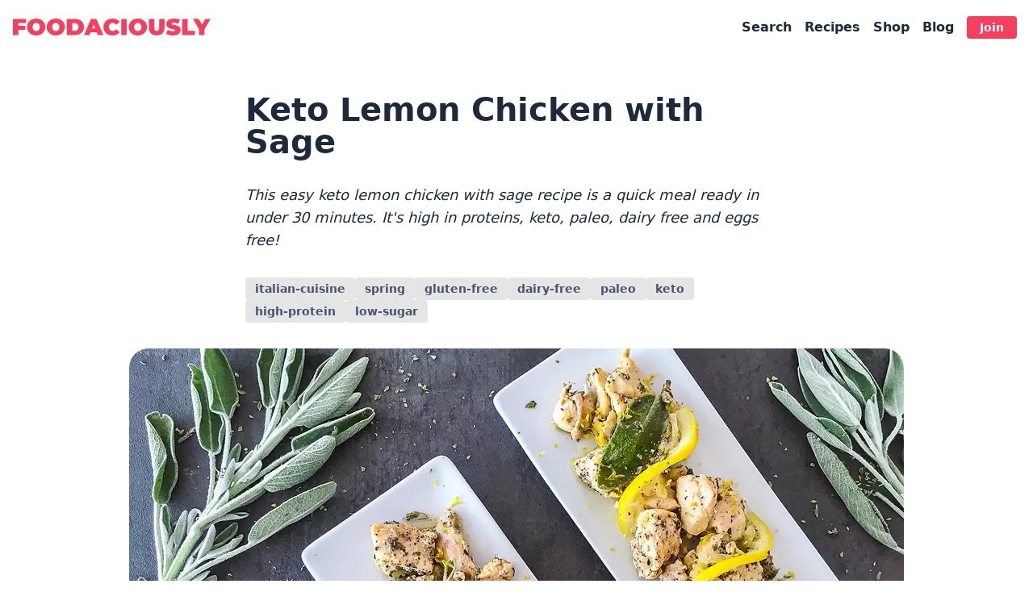

--- FILE ---
content_type: text/html; charset=utf-8
request_url: https://foodaciously.com/recipe/lemon-flavored-chicken-with-sage
body_size: 20583
content:
<!DOCTYPE html>
<html lang="en" dir="ltr" class="font-sans bg-white text-slate-800">
    <head>
        <meta charset="utf-8">
        <meta name="viewport" content="width=device-width, initial-scale=1, shrink-to-fit=no">
        
    <script>
        window["dataLayer"] = window["dataLayer"] || [];
    </script>
    <script>(function(){const id = "GTM-5SF4FJ7";

        (function (w, d, s, l, i) {
            w[l] = w[l] || [];
            w[l].push({ "gtm.start": new Date().getTime(), event: "gtm.js" });
            var f = d.getElementsByTagName(s)[0],
                j = d.createElement(s),
                dl = l != "dataLayer" ? "&l=" + l : "";
            j.async = true;
            j.src = "https://www.googletagmanager.com/gtm.js?id=" + i + dl;
            f.parentNode.insertBefore(j, f);
        })(
            window,
            document,
            "script",
            "dataLayer",
            id
        );
    })();</script>
    
        <link rel="apple-touch-icon" sizes="180x180" href="/static/apple-touch-icon.png?v=kP3zaM4ZZ1">
<link rel="icon" type="image/png" sizes="32x32" href="/static/favicon-32x32.png?v=kP3zaM4ZZ1">
<link rel="icon" type="image/png" sizes="16x16" href="/static/favicon-16x16.png?v=kP3zaM4ZZ1">
<link rel="mask-icon" href="/static/safari-pinned-tab.svg?v=kP3zaM4ZZ1" color="#f43f5e">
<link rel="shortcut icon" href="/static/favicon.ico?v=kP3zaM4ZZ1">
<meta name="msapplication-TileColor" content="#2b5797">
<meta name="theme-color" content="#ffffff">
        <link rel="manifest" href="/site.webmanifest?v=kP3zaM3ZZ1">
        <link rel="sitemap" type="application/xml" href="/sitemap-index.xml">
        <link rel="sitemap" type="application/xml" href="/mv-video-sitemap.xml" title="Video Sitemap">
        
        <title>Keto Lemon Chicken with Sage | Foodaciously</title>
<meta name="description" property="og:description" content="This easy keto lemon chicken with sage recipe is a quick meal ready in under 30 minutes. It's high in proteins, keto, paleo, dairy free and eggs free!">
<meta name="keywords" content="lemon, sage, chicken, oregano, italian, simple, easy, quick, recipe, lunch, dinner, meat recipe, chicken recipe, healthy, light, herbs, spices, mediterranean, citrus, lemon sauce">
<meta property="og:title" content="Keto Lemon Chicken with Sage"><meta property="og:description" content="This easy keto lemon chicken with sage recipe is a quick meal ready in under 30 minutes. It's high in proteins, keto, paleo, dairy free and eggs free!"><meta property="og:type" content="article"><meta property="og:url" content="https://foodaciously.com/recipe/lemon-flavored-chicken-with-sage/"><meta property="og:image" content="https://cdn.foodaciously.com/static/recipes/466439a5-ae9c-4905-897a-b6d7fe5e7fb6/lemon-sage-chicken-main_main-240eb0d1492129259a869131440c2ef8-960.jpg"><meta property="og:image:src" content="https://cdn.foodaciously.com/static/recipes/466439a5-ae9c-4905-897a-b6d7fe5e7fb6/lemon-sage-chicken-main_main-240eb0d1492129259a869131440c2ef8-960.jpg"><meta property="og:image:width" content="960"><meta property="og:image:height" content="720"><meta property="og:image:alt" content="Keto Lemon Chicken with Sage"><meta property="og:article:tag" content="lemon"><meta property="og:article:tag" content="sage"><meta property="og:article:tag" content="chicken"><meta property="og:article:tag" content="oregano"><meta property="og:article:tag" content="italian"><meta property="og:article:tag" content="simple"><meta property="og:article:tag" content="easy"><meta property="og:article:tag" content="quick"><meta property="og:article:tag" content="recipe"><meta property="og:article:tag" content="lunch"><meta property="og:article:tag" content="dinner"><meta property="og:article:tag" content="meat recipe"><meta property="og:article:tag" content="chicken recipe"><meta property="og:article:tag" content="healthy"><meta property="og:article:tag" content="light"><meta property="og:article:tag" content="herbs"><meta property="og:article:tag" content="spices"><meta property="og:article:tag" content="mediterranean"><meta property="og:article:tag" content="citrus"><meta property="og:article:tag" content="lemon sauce"><meta property="og:article:author" content="Foodaciously"><meta property="og:article:published_time" content="2018-09-21T00:00:00.000Z"><meta property="og:article:modified_time" content="2019-06-06T00:00:00.000Z">


<link rel="canonical" href="https://foodaciously.com/recipe/lemon-flavored-chicken-with-sage/">
<link rel="preload" as="image" type="image/webp" imagesizes="(max-width: 960px) 100vw, 960px" imagesrcset="https://cdn.foodaciously.com/static/recipes/466439a5-ae9c-4905-897a-b6d7fe5e7fb6/lemon-sage-chicken-main_main-240eb0d1492129259a869131440c2ef8-240.webp 240w, https://cdn.foodaciously.com/static/recipes/466439a5-ae9c-4905-897a-b6d7fe5e7fb6/lemon-sage-chicken-main_main-240eb0d1492129259a869131440c2ef8-480.webp 480w, https://cdn.foodaciously.com/static/recipes/466439a5-ae9c-4905-897a-b6d7fe5e7fb6/lemon-sage-chicken-main_main-240eb0d1492129259a869131440c2ef8-720.webp 720w, https://cdn.foodaciously.com/static/recipes/466439a5-ae9c-4905-897a-b6d7fe5e7fb6/lemon-sage-chicken-main_main-240eb0d1492129259a869131440c2ef8-960.webp 960w, https://cdn.foodaciously.com/static/recipes/466439a5-ae9c-4905-897a-b6d7fe5e7fb6/lemon-sage-chicken-main_main-240eb0d1492129259a869131440c2ef8.webp 1920w">
<meta property="twitter:card" content="summary_large_image"><meta property="twitter:site" content="@foodaciously"><meta property="twitter:creator" content="@foodaciously"><meta property="twitter:title" content="Keto Lemon Chicken with Sage"><meta property="twitter:description" content="This easy keto lemon chicken with sage recipe is a quick meal ready in under 30 minutes. It's high in proteins, keto, paleo, dairy free and eggs free!"><meta property="twitter:image" content="https://cdn.foodaciously.com/static/recipes/466439a5-ae9c-4905-897a-b6d7fe5e7fb6/lemon-sage-chicken-main_main-240eb0d1492129259a869131440c2ef8-960.jpg">
<meta name="p:domain_verify" content="4cde3c070575593565983c7cec1f49a9">

            <meta property="dash:id" content="466439a5-ae9c-4905-897a-b6d7fe5e7fb6">
            <meta property="dash:type" content="recipe">
        
<script type="application/ld+json">{"@context":"http://schema.org","@type":"Recipe","name":"Keto Lemon Chicken with Sage","image":["https://cdn.foodaciously.com/static/recipes/466439a5-ae9c-4905-897a-b6d7fe5e7fb6/lemon-sage-chicken-main_main-240eb0d1492129259a869131440c2ef8-240.jpg","https://cdn.foodaciously.com/static/recipes/466439a5-ae9c-4905-897a-b6d7fe5e7fb6/lemon-sage-chicken-main_main-240eb0d1492129259a869131440c2ef8-480.jpg","https://cdn.foodaciously.com/static/recipes/466439a5-ae9c-4905-897a-b6d7fe5e7fb6/lemon-sage-chicken-main_main-240eb0d1492129259a869131440c2ef8-720.jpg","https://cdn.foodaciously.com/static/recipes/466439a5-ae9c-4905-897a-b6d7fe5e7fb6/lemon-sage-chicken-main_main-240eb0d1492129259a869131440c2ef8-960.jpg","https://cdn.foodaciously.com/static/recipes/466439a5-ae9c-4905-897a-b6d7fe5e7fb6/lemon-sage-chicken-main_main-240eb0d1492129259a869131440c2ef8-1920.jpg","https://cdn.foodaciously.com/static/recipes/466439a5-ae9c-4905-897a-b6d7fe5e7fb6/lemon-sage-chicken_thumbnail-3ee0a0f448adca51d23f532df917179d-240.jpg","https://cdn.foodaciously.com/static/recipes/466439a5-ae9c-4905-897a-b6d7fe5e7fb6/lemon-sage-chicken_thumbnail-3ee0a0f448adca51d23f532df917179d-480.jpg","https://cdn.foodaciously.com/static/recipes/466439a5-ae9c-4905-897a-b6d7fe5e7fb6/lemon-sage-chicken_thumbnail-3ee0a0f448adca51d23f532df917179d-720.jpg","https://cdn.foodaciously.com/static/recipes/466439a5-ae9c-4905-897a-b6d7fe5e7fb6/lemon-sage-chicken_thumbnail-3ee0a0f448adca51d23f532df917179d-960.jpg","https://cdn.foodaciously.com/static/recipes/466439a5-ae9c-4905-897a-b6d7fe5e7fb6/lemon-sage-chicken_thumbnail-3ee0a0f448adca51d23f532df917179d-1920.jpg"],"author":{"@type":"Organization","name":"Foodaciously","url":"https://foodaciously.com"},"publisher":{"@type":"Organization","name":"Foodaciously","logo":{"@type":"ImageObject","url":"/_astro/publisher-logo-icon.683aaec7.png","width":192,"height":192}},"description":"This easy keto lemon chicken with sage recipe is a quick meal ready in under 30 minutes. It's high in proteins, keto, paleo, dairy free and eggs free!","totalTime":"PT20M","keywords":["lemon","sage","chicken","oregano","italian","simple","easy","quick","recipe","lunch","dinner","meat recipe","chicken recipe","healthy","light","herbs","spices","mediterranean","citrus","lemon sauce"],"recipeYield":3,"recipeCategory":"Mains","nutrition":{"@type":"NutritionInformation","calories":"249 calories","carbohydrateContent":"4 grams","fatContent":"16 grams","fiberContent":"1 grams","proteinContent":"23 grams","saturatedFatContent":"2 grams","sugarContent":"1 grams","unsaturatedFatContent":"14 grams"},"recipeIngredient":["300 g of Chicken Breast","1 Medium Lemon","3 tbsp of Extra Virgin Olive Oil","1 Garlic Cloves","1 tsp of Oregano","1 tbsp of Sage","Salt to taste","Black Pepper to taste"],"recipeInstructions":[{"@type":"HowToStep","text":"Cut the chicken breast into small cubes on a chopping board. Slice only half of the lemon and set the other half aside.In a frying pan, heat the oil with garlic and sizzle for 3 to 4 minutes. The garlic should turn lightly golden. Next, add the chicken, lemon slices, oregano, and sage. You can use either fresh or dry sage or even both.Squeeze in the other half of the lemon. If you have a lemon squeezer, it can easily catch the seeds extracting only the citrus juice.","url":"https://foodaciously.com/recipe/lemon-flavored-chicken-with-sage#step1"},{"@type":"HowToStep","text":"Cook the chicken on medium heat for 5 minutes with the lid on. This way the steam that is created will help cook the food faster and more evenly. After this time remove the lemon slices or the sauce will become too bitter. Set them aside for later to garnish the plate. Remove and discard the garlic clove.Season with salt and pepper according to taste and cook uncovered for 5 minutes on medium heat. Aim to reduce the sauce without making the chicken too dry. ","url":"https://foodaciously.com/recipe/lemon-flavored-chicken-with-sage#step2"},{"@type":"HowToStep","text":"The chicken is ready once is thoroughly cooked inside but still soft. Remove from the heat and arrange the chicken on a serving plate with the lemon slices set aside. Grate the lemon zest from the half lemon that you squeezed before and sprinkle it over the dish. If desired, season with more black pepper and fresh sage leaves. Serve immediately with a potato salad, steamed rice or toasted bread. Enjoy!","url":"https://foodaciously.com/recipe/lemon-flavored-chicken-with-sage#step3"}],"suitableForDiet":["Paleo","Ketogenic"],"recipeCuisine":"Italian","datePublished":"2018-09-21T00:00:00.000Z","dateModified":"2019-06-06T00:00:00.000Z"}</script>
    
        

<link rel="preconnect" href="//scripts.mediavine.com"><link rel="dns-prefetch" href="//scripts.mediavine.com"><script type="text/javascript" async="async" data-noptimize="1" data-cfasync="false" src="//scripts.mediavine.com/tags/foodaciously.js"></script>
    <link rel="stylesheet" href="/_astro/404.948474cb.css" />
<link rel="stylesheet" href="/_astro/about.f1733e86.css" />
<link rel="stylesheet" href="/_astro/about.04b563da.css" />
<link rel="stylesheet" href="/_astro/_route_.a4a05307.css" /><script type="module" src="/_astro/hoisted.efccaf6d.js"></script></head>
    <body class="noscroll-fix overscroll-x-none selection:bg-rose-500 selection:text-white">
        <noscript>
            <iframe src="https://www.googletagmanager.com/ns.html?id=GTM-5SF4FJ7" height="0" width="0" style="display:none;visibility:hidden"></iframe>
        </noscript>
        
    
    
    

<header class="bg-white">
    <div class="flex justify-between print:justify-center print:mt-8 items-center xl:container xl:mx-auto p-4">
        <!-- <div class="w-5 h-5"></div> -->
        <a aria-label="Foodaciously" href="/" class="text-rose-500 print:text-inherit hover:text-rose-600 focus:outline-none focus-visible:ring-2 focus-visible:ring-rose-500 rounded ring-offset-2">
            <i style="display:block;width:245px;height:21.233333333333334px" class="relative z-top sm:z-0">
    <svg viewBox="0 0 27.17 2.32" astro-icon="foodaciously"><path fill="#f43f5e" d="M.7.99h.98v.57H.7zm.05 1.28H0V.05h1.8v.56H.75zm2.44.05q-.27 0-.5-.09-.23-.08-.4-.24-.16-.16-.26-.37t-.1-.46q0-.26.1-.47.1-.2.26-.36.17-.16.4-.25.23-.08.5-.08.28 0 .5.08.23.09.4.25.17.15.26.36.1.21.1.47 0 .25-.1.46-.09.21-.26.37t-.4.24q-.22.09-.5.09zm0-.6q.1 0 .2-.04.09-.04.16-.11.07-.08.1-.18.04-.1.04-.23T3.65.93q-.03-.1-.1-.18-.07-.07-.16-.11-.1-.04-.2-.04t-.2.04q-.08.04-.15.11-.07.07-.1.18-.05.1-.05.23t.04.23q.04.1.1.18.08.07.17.1.09.04.2.04zm2.7.6q-.27 0-.5-.09-.24-.08-.4-.24-.17-.16-.27-.37-.09-.21-.09-.46 0-.26.1-.47.09-.2.26-.36.16-.16.4-.25.23-.08.5-.08t.5.08q.23.09.4.25.16.15.25.36.1.21.1.47 0 .25-.1.46-.09.21-.26.37-.16.16-.4.24-.22.09-.5.09zm0-.6q.1 0 .19-.04.1-.04.16-.11.07-.08.1-.18.04-.1.04-.23T6.35.93q-.04-.1-.11-.18-.07-.07-.16-.11Q5.99.6 5.88.6q-.1 0-.2.04-.08.04-.15.11-.07.07-.1.18-.04.1-.04.23t.03.23q.04.1.11.18.07.07.16.1.09.04.2.04zm1.52.55V.05h1.1q.37 0 .65.13.28.14.44.38.16.25.16.6 0 .34-.16.6-.16.24-.44.38-.28.13-.65.13zm.75-.58h.32q.15 0 .27-.07.12-.06.19-.17.07-.12.07-.3 0-.16-.07-.28-.07-.12-.19-.18T8.48.63h-.32zm1.6.58.97-2.22h.74l.97 2.22h-.77L10.95.4h.3l-.73 1.87zm.58-.39.19-.54h1.02l.2.54zm3.34.44q-.27 0-.5-.08-.22-.09-.39-.24-.16-.16-.26-.37-.09-.21-.09-.47t.1-.47q.09-.21.25-.37.17-.16.4-.24.22-.08.49-.08.33 0 .58.11.25.11.42.33l-.48.42q-.1-.12-.22-.19-.11-.07-.26-.07-.12 0-.21.04-.1.04-.17.11t-.1.18q-.04.1-.04.23 0 .12.04.23.03.1.1.17.07.08.17.12.09.03.2.03.16 0 .27-.06.13-.07.22-.2l.48.43q-.17.2-.42.33-.25.11-.58.11zm1.21-.05V.05h.75v2.22zm2.27.05q-.26 0-.5-.09-.22-.08-.39-.24-.17-.16-.26-.37-.1-.21-.1-.46 0-.26.1-.47.1-.2.26-.36.17-.16.4-.25.23-.08.5-.08t.5.08q.23.09.4.25.17.15.26.36.1.21.1.47 0 .25-.1.46-.1.21-.26.37-.17.16-.4.24-.23.09-.5.09zm0-.6q.11 0 .2-.04.1-.04.16-.11.07-.08.1-.18.05-.1.05-.23t-.04-.23q-.04-.1-.1-.18-.08-.07-.17-.11-.09-.04-.2-.04-.1 0-.19.04t-.16.11q-.06.07-.1.18-.04.1-.04.23t.04.23q.04.1.1.18.07.07.16.1.1.04.2.04zm2.6.6q-.51 0-.8-.28-.28-.27-.28-.77V.05h.75v1.2q0 .25.09.36.1.1.25.1t.24-.1q.1-.1.1-.36V.05h.73v1.22q0 .5-.28.77-.29.28-.8.28zm2.25 0q-.28 0-.54-.06-.26-.07-.42-.17l.24-.54q.16.09.35.14.2.06.38.06l.17-.01.1-.05q.02-.02.02-.06 0-.06-.07-.1-.06-.03-.18-.05l-.23-.06q-.13-.02-.27-.07-.13-.04-.24-.12-.1-.07-.17-.19t-.07-.3q0-.2.11-.37.12-.17.35-.27.23-.1.58-.1.22 0 .44.04.22.05.4.15l-.23.54q-.17-.08-.32-.12-.15-.04-.3-.04-.1 0-.17.02t-.1.05q-.02.03-.02.07 0 .05.07.09.06.03.17.05l.24.05.27.07q.13.05.23.12.12.07.18.19.07.12.07.3 0 .2-.12.37-.11.16-.34.27-.23.1-.58.1zm1.26-.05V.05h.75v1.64h1v.58zm2.31 0v-.98l.17.45-1-1.7h.78l.68 1.17h-.46l.7-1.16h.72l-1 1.7.16-.46v.98z"/></svg>
</i>
        </a>
        <input id="main-menu-toggle" data-dialog-toggle type="checkbox" autocomplete="off" class="peer sr-only sm:hidden">
        <label aria-label="Open Menu" for="main-menu-toggle" class="print:hidden sm:hidden rounded relative z-top cursor-pointer bg-contain bg-center bg-no-repeat peer-checked:hidden peer-focus:outline-none peer-focus-visible:ring-2 peer-focus-visible:ring-rose-500 ring-offset-2 peer-focus-visible:text-rose-500 hover:text-rose-500">
            <svg viewBox="0 0 24 24" class="h-6 w-6" astro-icon="heroicons-outline:menu-alt-2"><path fill="none" stroke="currentColor" stroke-linecap="round" stroke-linejoin="round" stroke-width="2" d="M4 6h16M4 12h16M4 18h7"/></svg>
        </label>
        <label aria-label="Close Menu" tabindex="-1" for="main-menu-toggle" class="hidden rounded relative z-top cursor-pointer bg-contain bg-center bg-no-repeat peer-checked:block peer-focus:outline-none peer-focus-visible:ring-2 peer-focus-visible:ring-rose-500 ring-offset-2 peer-focus-visible:text-rose-500 hover:text-rose-500">
            <svg viewBox="0 0 24 24" class="h-6 w-6" astro-icon="eva:close-fill"><path fill="currentColor" d="m13.41 12 4.3-4.29a1 1 0 1 0-1.42-1.42L12 10.59l-4.29-4.3a1 1 0 0 0-1.42 1.42l4.3 4.29-4.3 4.29a1 1 0 0 0 0 1.42 1 1 0 0 0 1.42 0l4.29-4.3 4.29 4.3a1 1 0 0 0 1.42 0 1 1 0 0 0 0-1.42z"/></svg>
        </label>
        <nav class="print:hidden sm:print:hidden hidden select-none pb-20 sm:block sm:pb-0 peer-checked:block peer-checked:fixed peer-checked:z-top-10 peer-checked:w-full peer-checked:left-0 peer-checked:h-full peer-checked:top-0 peer-checked:pt-[56px] peer-checked:bg-white">
            <div class="sm:hidden mx-4 my-6">
                <a href="/subscription/newsletter" class="hover:text-rose-500 inline-block font-bold bg-rose-500 text-white hover:bg-rose-600 hover:text-white focus:outline-none focus-visible:ring-2 focus-visible:ring-rose-500 rounded ring-offset-2 px-4 py-2 text-sm inline-flex items-center space-x-2">
                    <svg viewBox="0 0 24 24" class="w-4 h-4" astro-icon="mdi:email-fast-outline"><path fill="currentColor" d="M22 5.5H9c-1.1 0-2 .9-2 2v9a2 2 0 0 0 2 2h13c1.11 0 2-.89 2-2v-9a2 2 0 0 0-2-2m0 11H9V9.17l6.5 3.33L22 9.17v7.33m-6.5-5.69L9 7.5h13l-6.5 3.31M5 16.5c0 .17.03.33.05.5H1c-.552 0-1-.45-1-1s.448-1 1-1h4v1.5M3 7h2.05c-.02.17-.05.33-.05.5V9H3c-.55 0-1-.45-1-1s.45-1 1-1m-2 5c0-.55.45-1 1-1h3v2H2c-.55 0-1-.45-1-1z"/></svg>
                    <span>Free ebook</span>
                </a>
            </div>
            <div class="sm:hidden border-t-2 border-rose-500"></div>
            <ul class="h-full overflow-y-auto pb-20 flex flex-col px-4 space-y-2 sm:space-y-0 sm:p-1 sm:h-auto sm:flex-row sm:items-center sm:mx-auto sm:space-x-4 sm:text-base">
                <li class="hidden sm:block">
                    <a href="/search" class="hover:text-rose-500 focus:outline-none focus-visible:ring-2 focus-visible:ring-rose-500 rounded ring-offset-2 font-bold">
                        Search
                    </a>
                </li>
                <li>
                    <input id="recipe-menu-toggle" data-dialog-toggle type="checkbox" autocomplete="off" class="peer hidden sm:block sm:sr-only">
                    <label for="recipe-menu-toggle" class="hidden sm:block rounded font-bold cursor-pointer relative hover:text-rose-500 peer-checked:text-rose-500 peer-focus:outline-none peer-focus-visible:ring-2 peer-focus-visible:ring-rose-500 ring-offset-2">
                        Recipes
                    </label>
                    <label role="presentation" for="recipe-menu-toggle" class="peer-checked:after:z-top peer-checked:after:fixed peer-checked:after:w-full peer-checked:after:h-full peer-checked:after:left-0 peer-checked:after:top-16 peer-checked:after:backdrop-blur-sm peer-checked:after:bg-neutral-300/30">
                    </label>
                    <div class="relative sm:hidden sm:mt-2 sm:bg-white sm:p-6 sm:left-0 sm:shadow-bottom sm:peer-checked:block sm:peer-checked:absolute sm:peer-checked:w-screen sm:peer-checked:z-top">
                        <div data-dialog="recipe-menu-toggle" class="my-4 flex flex-col sm:flex-row sm:gap-x-16 sm:max-w-max sm:mx-auto">
                            <label aria-label="Close recipes menu" for="recipe-menu-toggle" data-dialog-toggle tabindex="0" class="rounded opacity-0 cursor-pointer hidden sm:block absolute top-2 right-4 focus:outline-none focus-visible:opacity-100 focus-visible:ring-2 focus-visible:ring-rose-500 ring-offset-2">
                                <svg viewBox="0 0 24 24" class="h-6 w-6" astro-icon="eva:close-fill"><path fill="currentColor" d="m13.41 12 4.3-4.29a1 1 0 1 0-1.42-1.42L12 10.59l-4.29-4.3a1 1 0 0 0-1.42 1.42l4.3 4.29-4.3 4.29a1 1 0 0 0 0 1.42 1 1 0 0 0 1.42 0l4.29-4.3 4.29 4.3a1 1 0 0 0 1.42 0 1 1 0 0 0 0-1.42z"/></svg>
                            </label>
                            <ul class="space-y-2 sm:space-y-4 font-bold text-lg sm:text-base">
                                <li>
                                            <a href="/recipes/1" class="hover:text-rose-500 focus:outline-none focus-visible:ring-2 focus-visible:ring-rose-500 rounded ring-offset-2 py-2 sm:py-0 block">Latest Recipes</a>
                                        </li><li>
                                            <a href="/web-stories/1" class="hover:text-rose-500 focus:outline-none focus-visible:ring-2 focus-visible:ring-rose-500 rounded ring-offset-2 py-2 sm:py-0 block">Web Stories</a>
                                        </li><li>
                                            <a href="/search" class="hover:text-rose-500 focus:outline-none focus-visible:ring-2 focus-visible:ring-rose-500 rounded ring-offset-2 py-2 sm:py-0 block">Recipe Search</a>
                                        </li><li>
                                            <a href="/food-roulette" class="hover:text-rose-500 focus:outline-none focus-visible:ring-2 focus-visible:ring-rose-500 rounded ring-offset-2 py-2 sm:py-0 block">Recipe Roulette</a>
                                        </li><li>
                                            <a href="/tags" class="hover:text-rose-500 focus:outline-none focus-visible:ring-2 focus-visible:ring-rose-500 rounded ring-offset-2 py-2 sm:py-0 block">Recipe Categories</a>
                                        </li>
                            </ul>
                            <div class="mt-8 sm:mt-0">
                                <div class="flex items-center font-bold mb-4 text-lg sm:text-base">
                                    <svg viewBox="0 0 24 24" class="w-5 h-5 text-slate-800/30 mr-2" astro-icon="mdi:dots-grid"><path fill="currentColor" d="M12 16c1.1 0 2 .9 2 2s-.9 2-2 2-2-.9-2-2 .9-2 2-2m0-6c1.1 0 2 .9 2 2s-.9 2-2 2-2-.9-2-2 .9-2 2-2m0-6c1.1 0 2 .9 2 2s-.9 2-2 2-2-.9-2-2 .9-2 2-2M6 16c1.1 0 2 .9 2 2s-.9 2-2 2-2-.9-2-2 .9-2 2-2m0-6c1.1 0 2 .9 2 2s-.9 2-2 2-2-.9-2-2 .9-2 2-2m0-6c1.1 0 2 .9 2 2s-.9 2-2 2-2-.9-2-2 .9-2 2-2m12 12c1.1 0 2 .9 2 2s-.9 2-2 2-2-.9-2-2 .9-2 2-2m0-6c1.1 0 2 .9 2 2s-.9 2-2 2-2-.9-2-2 .9-2 2-2m0-6c1.1 0 2 .9 2 2s-.9 2-2 2-2-.9-2-2 .9-2 2-2z"/></svg> Quick Links
                                </div>
                                <div class="ml-8 flex flex-col sm:flex-row gap-6 sm:gap-8 sm:text-sm">
                                    <figure>
                                        <figcaption class="font-bold mb-4">
                                            <span class="sm:sr-only">Recipes by</span> Courses
                                        </figcaption>
                                        <ul class="space-y-2">
                                            <li>
                                                <a href="/search?dish=Breakfast" class="hover:text-rose-500 focus:outline-none focus-visible:ring-2 focus-visible:ring-rose-500 rounded ring-offset-2 py-2 sm:py-0 block">
                                                    Breakfast
                                                </a>
                                            </li>
                                            <li>
                                                <a href="/search?dish=Small+bites" class="hover:text-rose-500 focus:outline-none focus-visible:ring-2 focus-visible:ring-rose-500 rounded ring-offset-2 py-2 sm:py-0 block">
                                                    Small Bites
                                                </a>
                                            </li>
                                            <li>
                                                <a href="/search?dish=Mains" class="hover:text-rose-500 focus:outline-none focus-visible:ring-2 focus-visible:ring-rose-500 rounded ring-offset-2 py-2 sm:py-0 block">
                                                    Mains
                                                </a>
                                            </li>
                                            <li>
                                                <a href="/search?dish=Desserts" class="hover:text-rose-500 focus:outline-none focus-visible:ring-2 focus-visible:ring-rose-500 rounded ring-offset-2 py-2 sm:py-0 block">
                                                    Desserts
                                                </a>
                                            </li>
                                            <li>
                                                <a href="/search?dish=Drinks" class="hover:text-rose-500 focus:outline-none focus-visible:ring-2 focus-visible:ring-rose-500 rounded ring-offset-2 py-2 sm:py-0 block">
                                                    Drinks
                                                </a>
                                            </li>
                                        </ul>
                                    </figure>
                                    <figure>
                                        <figcaption class="font-bold mb-4">
                                            <span class="sm:sr-only">Recipes by</span> Allergens
                                        </figcaption>
                                        <ul class="space-y-2">
                                            <li>
                                                <a href="/search?allergen=Dairy" class="hover:text-rose-500 focus:outline-none focus-visible:ring-2 focus-visible:ring-rose-500 rounded ring-offset-2 py-2 sm:py-0 block">
                                                    Dairy-Free
                                                </a>
                                            </li>
                                            <li>
                                                <a href="/search?allergen=Gluten" class="hover:text-rose-500 focus:outline-none focus-visible:ring-2 focus-visible:ring-rose-500 rounded ring-offset-2 py-2 sm:py-0 block">
                                                    Gluten-Free
                                                </a>
                                            </li>
                                            <li>
                                                <a href="/search?allergen=Soy" class="hover:text-rose-500 focus:outline-none focus-visible:ring-2 focus-visible:ring-rose-500 rounded ring-offset-2 py-2 sm:py-0 block">
                                                    Soy-Free
                                                </a>
                                            </li>
                                            <li>
                                                <a href="/search?allergen=Nuts" class="hover:text-rose-500 focus:outline-none focus-visible:ring-2 focus-visible:ring-rose-500 rounded ring-offset-2 py-2 sm:py-0 block">
                                                    Nut-Free
                                                </a>
                                            </li>
                                            <li>
                                                <a href="/search" class="hover:text-rose-500 focus:outline-none focus-visible:ring-2 focus-visible:ring-rose-500 rounded ring-offset-2 text-xs py-3 sm:py-0 block">
                                                    Others...
                                                </a>
                                            </li>
                                        </ul>
                                    </figure>
                                    <figure>
                                        <figcaption class="font-bold mb-4">
                                            <span class="sm:sr-only">Recipes by</span> Diets
                                        </figcaption>
                                        <ul class="space-y-2">
                                            <li>
                                                <a href="/search?diet=Vegetarian" class="hover:text-rose-500 focus:outline-none focus-visible:ring-2 focus-visible:ring-rose-500 rounded ring-offset-2 py-2 sm:py-0 block">
                                                    Vegetarian
                                                </a>
                                            </li>
                                            <li>
                                                <a href="/search?diet=Vegan" class="hover:text-rose-500 focus:outline-none focus-visible:ring-2 focus-visible:ring-rose-500 rounded ring-offset-2 py-2 sm:py-0 block">
                                                    Vegan
                                                </a>
                                            </li>
                                            <li>
                                                <a href="/search?diet=Keto" class="hover:text-rose-500 focus:outline-none focus-visible:ring-2 focus-visible:ring-rose-500 rounded ring-offset-2 py-2 sm:py-0 block">
                                                    Keto
                                                </a>
                                            </li>
                                            <li>
                                                <a href="/search" class="hover:text-rose-500 focus:outline-none focus-visible:ring-2 focus-visible:ring-rose-500 rounded ring-offset-2 text-xs py-3 sm:py-0 block">
                                                    Others...
                                                </a>
                                            </li>
                                        </ul>
                                    </figure>
                                </div>
                            </div>
                        </div>
                    </div>
                </li>
                <li>
                    <a href="/shop" class="hover:text-rose-500 focus:outline-none focus-visible:ring-2 focus-visible:ring-rose-500 rounded ring-offset-2 font-bold py-2 sm:py-0 block text-lg sm:text-base">
                        Shop
                    </a>
                </li>
                <li>
                    <a href="/blog" class="hover:text-rose-500 focus:outline-none focus-visible:ring-2 focus-visible:ring-rose-500 rounded ring-offset-2 font-bold py-2 sm:py-0 block text-lg sm:text-base">
                        Blog
                    </a>
                </li>
                <li>
                    <a href="/membership" class="hover:text-rose-500 focus:outline-none focus-visible:ring-2 focus-visible:ring-rose-500 rounded ring-offset-2 font-bold block py-2 text-lg sm:text-base sm:bg-rose-500 sm:px-4 sm:text-white sm:hover:text-white sm:hover:bg-rose-600 sm:text-sm sm:py-1">
                        Join <span class="sm:hidden">Membership</span>
                    </a>
                </li>
                <li class="sm:hidden pt-3">
                    <button onclick="window.promptPwaInstall()" class="invisible [body.installable_&#38;]:visible flex gap-3 items-center bg-black text-white py-3 px-4 rounded-lg drop-shadow focus:outline-none focus-visible:ring-2 focus-visible:ring-rose-500 pwa-install-btn">
    <svg viewBox="0 0 512 193" class="w-10" astro-icon="pwa"><path fill="currentColor" d="m376.818 158.244 14.791-37.403h42.707l-20.267-56.739L439.397 0 512 192.769h-53.542l-12.407-34.525z"/><path fill="#0ea5e9" d="M331.14 192.77 408.863 0l-51.528.001-53.167 124.571L266.361.001h-39.607l-40.595 124.571-28.629-56.764-25.907 79.817 26.304 45.145h50.71L245.32 81.056l34.976 111.714z"/><path fill="currentColor" d="M48.912 126.595H80.65c9.614 0 18.175-1.073 25.683-3.22l8.208-25.287 22.94-70.674a56.47 56.47 0 0 0-5.986-7.858C119.716 6.518 102.484 0 79.795 0H0v192.77h48.912v-66.175Zm42.01-82.247c4.601 4.63 6.901 10.827 6.901 18.59 0 7.822-2.023 14.026-6.069 18.611-4.435 5.095-12.602 7.642-24.5 7.642H48.912V37.404h18.476c11.09 0 18.934 2.315 23.534 6.945Z"/></svg>
    <span class="flex flex-col">
        <span style="font-size:0.6rem" class="text-left leading-none">Install as</span>
        <span class="text-md font-bold leading-none"> Web App</span>
    </span>
</button>
                </li>
            </ul>
        </nav>
    </div>
</header>
    <main class="my-8 sm:my-12">
        
    <!-- for the lazy loaded images -->
<!-- for the dialogs -->


<div class="px-4 md:grid md:grid-cols-[minmax(0,640px)_300px] md:justify-center md:gap-5"><div class="md:col-span-full"><header class="max-w-2xl mx-auto mb-8"><h1 class="text-left text-4xl sm:text-title font-black mb-8">Keto Lemon Chicken with Sage</h1><p class="mb-8 italic text-lg">This easy keto lemon chicken with sage recipe is a quick meal ready in under 30 minutes. It's high in proteins, keto, paleo, dairy free and eggs free!</p><nav class="print:hidden flex flex-wrap gap-2"><a href="/tag/italian-cuisine" class="focus:outline-none focus-visible:ring-2 focus-visible:ring-rose-500 rounded ring-offset-2 inline-block px-3 py-2 sm:py-1 font-bold text-slate-600 bg-neutral-200 hover:bg-rose-500 hover:text-white text-sm">italian-cuisine</a><a href="/tag/spring" class="focus:outline-none focus-visible:ring-2 focus-visible:ring-rose-500 rounded ring-offset-2 inline-block px-3 py-2 sm:py-1 font-bold text-slate-600 bg-neutral-200 hover:bg-rose-500 hover:text-white text-sm">spring</a><a href="/tag/gluten-free" class="focus:outline-none focus-visible:ring-2 focus-visible:ring-rose-500 rounded ring-offset-2 inline-block px-3 py-2 sm:py-1 font-bold text-slate-600 bg-neutral-200 hover:bg-rose-500 hover:text-white text-sm">gluten-free</a><a href="/tag/dairy-free" class="focus:outline-none focus-visible:ring-2 focus-visible:ring-rose-500 rounded ring-offset-2 inline-block px-3 py-2 sm:py-1 font-bold text-slate-600 bg-neutral-200 hover:bg-rose-500 hover:text-white text-sm">dairy-free</a><a href="/tag/paleo" class="focus:outline-none focus-visible:ring-2 focus-visible:ring-rose-500 rounded ring-offset-2 inline-block px-3 py-2 sm:py-1 font-bold text-slate-600 bg-neutral-200 hover:bg-rose-500 hover:text-white text-sm">paleo</a><a href="/tag/keto" class="focus:outline-none focus-visible:ring-2 focus-visible:ring-rose-500 rounded ring-offset-2 inline-block px-3 py-2 sm:py-1 font-bold text-slate-600 bg-neutral-200 hover:bg-rose-500 hover:text-white text-sm">keto</a><a href="/tag/high-protein" class="focus:outline-none focus-visible:ring-2 focus-visible:ring-rose-500 rounded ring-offset-2 inline-block px-3 py-2 sm:py-1 font-bold text-slate-600 bg-neutral-200 hover:bg-rose-500 hover:text-white text-sm">high-protein</a><a href="/tag/low-sugar" class="focus:outline-none focus-visible:ring-2 focus-visible:ring-rose-500 rounded ring-offset-2 inline-block px-3 py-2 sm:py-1 font-bold text-slate-600 bg-neutral-200 hover:bg-rose-500 hover:text-white text-sm">low-sugar</a></nav></header><picture><source type="image/webp" srcSet="https://cdn.foodaciously.com/static/recipes/466439a5-ae9c-4905-897a-b6d7fe5e7fb6/lemon-sage-chicken-main_main-240eb0d1492129259a869131440c2ef8-240.webp 240w, https://cdn.foodaciously.com/static/recipes/466439a5-ae9c-4905-897a-b6d7fe5e7fb6/lemon-sage-chicken-main_main-240eb0d1492129259a869131440c2ef8-480.webp 480w, https://cdn.foodaciously.com/static/recipes/466439a5-ae9c-4905-897a-b6d7fe5e7fb6/lemon-sage-chicken-main_main-240eb0d1492129259a869131440c2ef8-720.webp 720w, https://cdn.foodaciously.com/static/recipes/466439a5-ae9c-4905-897a-b6d7fe5e7fb6/lemon-sage-chicken-main_main-240eb0d1492129259a869131440c2ef8-960.webp 960w, https://cdn.foodaciously.com/static/recipes/466439a5-ae9c-4905-897a-b6d7fe5e7fb6/lemon-sage-chicken-main_main-240eb0d1492129259a869131440c2ef8.webp 1920w" sizes="(max-width: 960px) 100vw, 960px" /><img data-hero fetchpriority="high" class="select-none h-auto w-full rounded-3xl mb-4 print:max-w-md print:mx-auto" width="1920" height="1440" src="https://cdn.foodaciously.com/static/recipes/466439a5-ae9c-4905-897a-b6d7fe5e7fb6/lemon-sage-chicken-main_main-240eb0d1492129259a869131440c2ef8.jpg" srcSet="https://cdn.foodaciously.com/static/recipes/466439a5-ae9c-4905-897a-b6d7fe5e7fb6/lemon-sage-chicken-main_main-240eb0d1492129259a869131440c2ef8-240.jpg 240w, https://cdn.foodaciously.com/static/recipes/466439a5-ae9c-4905-897a-b6d7fe5e7fb6/lemon-sage-chicken-main_main-240eb0d1492129259a869131440c2ef8-480.jpg 480w, https://cdn.foodaciously.com/static/recipes/466439a5-ae9c-4905-897a-b6d7fe5e7fb6/lemon-sage-chicken-main_main-240eb0d1492129259a869131440c2ef8-720.jpg 720w, https://cdn.foodaciously.com/static/recipes/466439a5-ae9c-4905-897a-b6d7fe5e7fb6/lemon-sage-chicken-main_main-240eb0d1492129259a869131440c2ef8-960.jpg 960w, https://cdn.foodaciously.com/static/recipes/466439a5-ae9c-4905-897a-b6d7fe5e7fb6/lemon-sage-chicken-main_main-240eb0d1492129259a869131440c2ef8-1920.jpg 1920w" sizes="(max-width: 960px) 100vw, 960px" alt="Keto Lemon Chicken with Sage" /></picture></div><div class><style>astro-island,astro-slot,astro-static-slot{display:contents}</style><script>(()=>{var r=(i,c,n)=>{let s=async()=>{await(await i())()},t=new IntersectionObserver(e=>{for(let o of e)if(o.isIntersecting){t.disconnect(),s();break}});for(let e of n.children)t.observe(e)};(self.Astro||(self.Astro={})).visible=r;window.dispatchEvent(new Event("astro:visible"));})();;(()=>{var d;{let p={0:t=>u(t),1:t=>l(t),2:t=>new RegExp(t),3:t=>new Date(t),4:t=>new Map(l(t)),5:t=>new Set(l(t)),6:t=>BigInt(t),7:t=>new URL(t),8:t=>new Uint8Array(t),9:t=>new Uint16Array(t),10:t=>new Uint32Array(t)},h=t=>{let[e,n]=t;return e in p?p[e](n):void 0},l=t=>t.map(h),u=t=>typeof t!="object"||t===null?t:Object.fromEntries(Object.entries(t).map(([e,n])=>[e,h(n)]));customElements.get("astro-island")||customElements.define("astro-island",(d=class extends HTMLElement{constructor(){super(...arguments);this.hydrate=async()=>{var i;if(!this.hydrator||!this.isConnected)return;let e=(i=this.parentElement)==null?void 0:i.closest("astro-island[ssr]");if(e){e.addEventListener("astro:hydrate",this.hydrate,{once:!0});return}let n=this.querySelectorAll("astro-slot"),o={},a=this.querySelectorAll("template[data-astro-template]");for(let r of a){let s=r.closest(this.tagName);s!=null&&s.isSameNode(this)&&(o[r.getAttribute("data-astro-template")||"default"]=r.innerHTML,r.remove())}for(let r of n){let s=r.closest(this.tagName);s!=null&&s.isSameNode(this)&&(o[r.getAttribute("name")||"default"]=r.innerHTML)}let c;try{c=this.hasAttribute("props")?u(JSON.parse(this.getAttribute("props"))):{}}catch(r){let s=this.getAttribute("component-url")||"<unknown>",y=this.getAttribute("component-export");throw y&&(s+=` (export ${y})`),console.error(`[hydrate] Error parsing props for component ${s}`,this.getAttribute("props"),r),r}await this.hydrator(this)(this.Component,c,o,{client:this.getAttribute("client")}),this.removeAttribute("ssr"),this.dispatchEvent(new CustomEvent("astro:hydrate"))}}connectedCallback(){!this.hasAttribute("await-children")||this.firstChild?this.childrenConnectedCallback():new MutationObserver((e,n)=>{n.disconnect(),setTimeout(()=>this.childrenConnectedCallback(),0)}).observe(this,{childList:!0})}async childrenConnectedCallback(){let e=this.getAttribute("before-hydration-url");e&&await import(e),this.start()}start(){let e=JSON.parse(this.getAttribute("opts")),n=this.getAttribute("client");if(Astro[n]===void 0){window.addEventListener(`astro:${n}`,()=>this.start(),{once:!0});return}Astro[n](async()=>{let o=this.getAttribute("renderer-url"),[a,{default:c}]=await Promise.all([import(this.getAttribute("component-url")),o?import(o):()=>()=>{}]),i=this.getAttribute("component-export")||"default";if(!i.includes("."))this.Component=a[i];else{this.Component=a;for(let r of i.split("."))this.Component=this.Component[r]}return this.hydrator=c,this.hydrate},e,this)}attributeChangedCallback(){this.hydrate()}},d.observedAttributes=["props"],d))}})();</script>
        <section class="p-4 bg-neutral-100 mb-8 rounded-xl print:hidden"><div class="flex items-center justify-between mb-8"><h2 class="text-2xl font-bold">Info</h2><button type="button" class="font-bold disabled:opacity-50 disabled:cursor-not-allowed disabled:bg-neutral-200 focus:outline-none focus-visible:ring-2 focus-visible:ring-rose-500 bg-rose-500 hover:bg-rose-600 px-4 py-2 text-white rounded" data-dialog="nutrition">Show Nutrition</button><dialog id="nutrition" data-mode="modal" class="text-slate-800 max-w-full max-h-full p-0 border-0 sm:rounded-xl shadow overflow-hidden backdrop:cursor-pointer backdrop:backdrop-blur-sm backdrop:bg-neutral-300/30 "><form id="nutrition-form" method="dialog"><div class="pb-12 sm:pb-4 relative overflow-y-auto sm:max-w-md md:max-w-2xl w-screen h-screen sm:h-auto sm:max-h-[95vh] bg-white sm:rounded-xl"><div class="sticky top-0 border-b bg-white font-bold flex justify-between items-center p-4"><div class="text-lg">Nutrition per serving</div><button type="submit" value="cancel" class="cursor-pointer rounded focus:outline-none focus-visible:ring-2 focus-visible:ring-rose-500 ring-offset-2" aria-label="Close share menu"><i class="block w-6 h-6"><svg viewBox="0 0 24 24" slot="iconClose" astro-icon="eva:close-fill"><path fill="currentColor" d="m13.41 12 4.3-4.29a1 1 0 1 0-1.42-1.42L12 10.59l-4.29-4.3a1 1 0 0 0-1.42 1.42l4.3 4.29-4.3 4.29a1 1 0 0 0 0 1.42 1 1 0 0 0 1.42 0l4.29-4.3 4.29 4.3a1 1 0 0 0 1.42 0 1 1 0 0 0 0-1.42z"/></svg></i></button></div><div class="p-4 grid grid-cols-1 md:grid-cols-2 gap-8"><table class="px-4 w-full"><thead><tr class="border-b-2"><th class="text-left">Nutrient</th><th class="text-center">Amount</th><th class="text-center">RDA</th></tr></thead><tbody><tr><td>Net Carbs</td><td class="text-center">2.5 g</td><td class="text-center">0.9%</td></tr><tr class="font-bold text-sm"><td class="pl-3">of which Sugars</td><td class="text-center">0.8 g</td><td class="text-center">0.9%</td></tr><tr><td>Fibers</td><td class="text-center">1.1 g</td><td class="text-center">4.1%</td></tr><tr><td>Fats</td><td class="text-center">16.3 g</td><td class="text-center">25.1%</td></tr><tr class="font-bold text-sm"><td class="pl-3">of which Saturates</td><td class="text-center">2.5 g</td><td class="text-center">12.4%</td></tr><tr class="font-bold text-sm"><td class="pl-3">of which Omega 3</td><td class="text-center">0.2 g</td><td class="text-center">13.6%</td></tr><tr><td>Proteins</td><td class="text-center">23 g</td><td class="text-center">50%</td></tr><tr class="border-t italic"><td class>Calcium</td><td class=" text-center">26 mg</td><td class=" text-center">2.6%</td></tr><tr class="italic"><td>Vitamin A</td><td class="text-center">11 mcg</td><td class="text-center">1.6%</td></tr><tr class="italic"><td>Vitamin C</td><td class="text-center">17 mg</td><td class="text-center">22%</td></tr><tr class="italic"><td>Iron</td><td class="text-center">0.8 mg</td><td class="text-center">5.7%</td></tr><tr class="italic"><td>Potassium</td><td class="text-center">388 mg</td><td class="text-center">11.1%</td></tr><tr class="italic"><td>Sodium</td><td class="text-center">46 mg</td><td class="text-center">2%</td></tr><tr class="italic"><td>Cholesterol</td><td class="text-center">73 mg</td><td class="text-center">24.3%</td></tr><tr class="border-t-2 font-bold"><td>Kcal</td><td class="text-center">249 </td><td class="text-center">12.4%</td></tr></tbody></table><div><div class="text-lg font-bold md:text-center mb-6">Macro split</div><astro-island uid="1qSbxg" component-url="/_astro/PageRecipeNutritionChart.424f18c5.js" component-export="default" renderer-url="/_astro/client.25505d1e.js" props="{&quot;slot&quot;:[0,&quot;nutritionChart&quot;],&quot;nutrition&quot;:[0,{&quot;total_fats&quot;:[0,{&quot;value&quot;:[0,16.301800000000004],&quot;rdi&quot;:[0,25.079692307692312]}],&quot;saturates&quot;:[0,{&quot;value&quot;:[0,2.4844833333333334],&quot;rdi&quot;:[0,12.422416666666667]}],&quot;omega_3&quot;:[0,{&quot;value&quot;:[0,0.15006666666666668],&quot;rdi&quot;:[0,13.642424242424243]}],&quot;total_carbs&quot;:[0,{&quot;value&quot;:[0,3.643966666666666],&quot;rdi&quot;:[0,1.2146555555555554]}],&quot;sugars&quot;:[0,{&quot;value&quot;:[0,0.7748666666666666],&quot;rdi&quot;:[0,0.8609629629629628]}],&quot;fibers&quot;:[0,{&quot;value&quot;:[0,1.1381],&quot;rdi&quot;:[0,4.064642857142857]}],&quot;net_carbs&quot;:[0,{&quot;value&quot;:[0,2.505866666666666],&quot;rdi&quot;:[0,0.9112242424242422]}],&quot;proteins&quot;:[0,{&quot;value&quot;:[0,22.985966666666666],&quot;rdi&quot;:[0,49.969492753623186]}],&quot;kcal&quot;:[0,{&quot;value&quot;:[0,248.6835333333334],&quot;rdi&quot;:[0,12.43417666666667]}],&quot;sodium&quot;:[0,{&quot;value&quot;:[0,46.170833333333334],&quot;rdi&quot;:[0,2.007427536231884]}],&quot;cholesterol&quot;:[0,{&quot;value&quot;:[0,73],&quot;rdi&quot;:[0,24.333333333333336]}],&quot;vitamin_a&quot;:[0,{&quot;value&quot;:[0,11.3445],&quot;rdi&quot;:[0,1.6206428571428573]}],&quot;vitamin_c&quot;:[0,{&quot;value&quot;:[0,16.532066666666665],&quot;rdi&quot;:[0,22.042755555555555]}],&quot;calcium&quot;:[0,{&quot;value&quot;:[0,26.414899999999996],&quot;rdi&quot;:[0,2.6414899999999997]}],&quot;potassium&quot;:[0,{&quot;value&quot;:[0,388.05699999999996],&quot;rdi&quot;:[0,11.087342857142856]}],&quot;iron&quot;:[0,{&quot;value&quot;:[0,0.8369666666666666],&quot;rdi&quot;:[0,5.65518018018018]}]}]}" ssr="" client="visible" opts="{&quot;name&quot;:&quot;PageRecipeNutritionChart&quot;,&quot;value&quot;:true}" await-children=""><div class="w-full mt-2 flex flex-col items-center justify-center"><div style="width: 200px; height: 200px;" class="print:hidden bg-neutral-200 animate-pulse rounded-full"></div><canvas class="sr-only" width="200" height="200"></canvas><ul class="mx-auto mt-4 flex flex-wrap gap-2"><li class><small style="border-color: rgb(14 165 233);" class="border-b-2 font-bold uppercase">net carbs <span class="pl-2 border-l">6%</span></small></li><li class><small style="border-color: rgb(3 105 161);" class="border-b-2 font-bold uppercase">sugars <span class="pl-2 border-l">2%</span></small></li><li class><small style="border-color: rgb(244 63 94);" class="border-b-2 font-bold uppercase">fats <span class="pl-2 border-l">38%</span></small></li><li class><small style="border-color: rgb(190 18 60);" class="border-b-2 font-bold uppercase">saturates <span class="pl-2 border-l">6%</span></small></li><li class><small style="border-color: rgb(16 185 129);" class="border-b-2 font-bold uppercase">proteins <span class="pl-2 border-l">54%</span></small></li><li class><small style="border-color: rgb(255, 200, 87);" class="border-b-2 font-bold uppercase">fibers <span class="pl-2 border-l">3%</span></small></li></ul></div></astro-island></div><div class="text-xs md:grid-col-span-full">*RDA based on a 2000 kcal diet;<br />**Nutritional data sources: USDA, food labels.</div></div></div></form></dialog></div><div class="space-y-2 font-medium text-sm pb-4"><div class="flex items-center gap-4"><strong class="w-12">KCAL</strong><div class="flex items-center gap-1"><i class="block w-5 h-5 text-rose-500"><svg viewBox="0 0 1024 1024" slot="iconFire" astro-icon="ant-design:fire-twotone"><path fill="currentColor" fill-opacity=".15" d="M737 438.6c-9.6 15.5-21.1 30.7-34.4 45.6a73.1 73.1 0 0 1-51 24.4 73.36 73.36 0 0 1-53.4-18.8 74.01 74.01 0 0 1-24.4-59.8c3-47.4-12.4-103.1-45.8-165.7-16.9-31.4-37.1-58.2-61.2-80.4a240 240 0 0 1-12.1 46.5 354.26 354.26 0 0 1-58.2 101 349.6 349.6 0 0 1-58.6 56.8c-34 26.1-62 60-80.8 97.9a275.96 275.96 0 0 0-29.1 124c0 74.9 29.5 145.3 83 198.4 53.7 53.2 125 82.4 201 82.4s147.3-29.2 201-82.4c53.5-53 83-123.5 83-198.4 0-39.2-8.1-77.3-24-113.1-9.3-21-21-40.5-35-58.4z"/><path fill="currentColor" d="M834.1 469.2A347.49 347.49 0 0 0 751.2 354l-29.1-26.7a8.09 8.09 0 0 0-13 3.3l-13 37.3c-8.1 23.4-23 47.3-44.1 70.8-1.4 1.5-3 1.9-4.1 2-1.1.1-2.8-.1-4.3-1.5-1.4-1.2-2.1-3-2-4.8 3.7-60.2-14.3-128.1-53.7-202C555.3 171 510 123.1 453.4 89.7l-41.3-24.3c-5.4-3.2-12.3 1-12 7.3l2.2 48c1.5 32.8-2.3 61.8-11.3 85.9-11 29.5-26.8 56.9-47 81.5a295.64 295.64 0 0 1-47.5 46.1 352.6 352.6 0 0 0-100.3 121.5A347.75 347.75 0 0 0 160 610c0 47.2 9.3 92.9 27.7 136a349.4 349.4 0 0 0 75.5 110.9c32.4 32 70 57.2 111.9 74.7C418.5 949.8 464.5 959 512 959s93.5-9.2 136.9-27.3A348.6 348.6 0 0 0 760.8 857c32.4-32 57.8-69.4 75.5-110.9a344.2 344.2 0 0 0 27.7-136c0-48.8-10-96.2-29.9-140.9zM713 808.5c-53.7 53.2-125 82.4-201 82.4s-147.3-29.2-201-82.4c-53.5-53.1-83-123.5-83-198.4 0-43.5 9.8-85.2 29.1-124 18.8-37.9 46.8-71.8 80.8-97.9a349.6 349.6 0 0 0 58.6-56.8c25-30.5 44.6-64.5 58.2-101a240 240 0 0 0 12.1-46.5c24.1 22.2 44.3 49 61.2 80.4 33.4 62.6 48.8 118.3 45.8 165.7a74.01 74.01 0 0 0 24.4 59.8 73.36 73.36 0 0 0 53.4 18.8c19.7-1 37.8-9.7 51-24.4 13.3-14.9 24.8-30.1 34.4-45.6 14 17.9 25.7 37.4 35 58.4 15.9 35.8 24 73.9 24 113.1 0 74.9-29.5 145.4-83 198.4z"/></svg></i>249<span class="sr-only"> per serving</span></div></div><div class="flex items-center gap-4"><strong class="w-12">TIME</strong><div class="flex gap-1"><i class="block w-5 h-5 text-rose-500"><svg viewBox="0 0 1024 1024" slot="iconClock" astro-icon="ant-design:clock-circle-twotone"><path fill="currentColor" fill-opacity=".8" d="M512 64C264.6 64 64 264.6 64 512s200.6 448 448 448 448-200.6 448-448S759.4 64 512 64zm0 820c-205.4 0-372-166.6-372-372s166.6-372 372-372 372 166.6 372 372-166.6 372-372 372z"/><path fill="currentColor" fill-opacity=".1" d="M512 140c-205.4 0-372 166.6-372 372s166.6 372 372 372 372-166.6 372-372-166.6-372-372-372zm176.5 509.7-28.6 39a7.99 7.99 0 0 1-11.2 1.7L483.3 569.8a7.92 7.92 0 0 1-3.3-6.5V288c0-4.4 3.6-8 8-8h48.1c4.4 0 8 3.6 8 8v247.5l142.6 103.1c3.6 2.5 4.4 7.5 1.8 11.1z"/><path fill="currentColor" fill-opacity=".8" d="M686.7 638.6 544.1 535.5V288c0-4.4-3.6-8-8-8H488c-4.4 0-8 3.6-8 8v275.3c0 2.6 1.2 5 3.3 6.5l165.4 120.6c3.6 2.6 8.6 1.9 11.2-1.7l28.6-39c2.6-3.6 1.8-8.6-1.8-11.1z"/></svg></i>20m</div></div><div class="flex items-center gap-4"><strong class="w-12">HEALTH</strong><div class="flex gap-1"><i class="block w-5 h-5 text-rose-500"><svg viewBox="0 0 1024 1024" slot="iconHeart" astro-icon="ant-design:heart-twotone"><path fill="currentColor" fill-opacity=".8" d="M923 283.6a260.04 260.04 0 0 0-56.9-82.8 264.4 264.4 0 0 0-84-55.5A265.34 265.34 0 0 0 679.7 125c-49.3 0-97.4 13.5-139.2 39-10 6.1-19.5 12.8-28.5 20.1-9-7.3-18.5-14-28.5-20.1-41.8-25.5-89.9-39-139.2-39-35.5 0-69.9 6.8-102.4 20.3-31.4 13-59.7 31.7-84 55.5a258.44 258.44 0 0 0-56.9 82.8c-13.9 32.3-21 66.6-21 101.9 0 33.3 6.8 68 20.3 103.3 11.3 29.5 27.5 60.1 48.2 91 32.8 48.9 77.9 99.9 133.9 151.6 92.8 85.7 184.7 144.9 188.6 147.3l23.7 15.2c10.5 6.7 24 6.7 34.5 0l23.7-15.2c3.9-2.5 95.7-61.6 188.6-147.3 56-51.7 101.1-102.7 133.9-151.6 20.7-30.9 37-61.5 48.2-91 13.5-35.3 20.3-70 20.3-103.3.1-35.3-7-69.6-20.9-101.9zM512 814.8S156 586.7 156 385.5C156 283.6 240.3 201 344.3 201c73.1 0 136.5 40.8 167.7 100.4C543.2 241.8 606.6 201 679.7 201c104 0 188.3 82.6 188.3 184.5 0 201.2-356 429.3-356 429.3z"/><path fill="currentColor" fill-opacity=".1" d="M679.7 201c-73.1 0-136.5 40.8-167.7 100.4C480.8 241.8 417.4 201 344.3 201c-104 0-188.3 82.6-188.3 184.5 0 201.2 356 429.3 356 429.3s356-228.1 356-429.3C868 283.6 783.7 201 679.7 201z"/></svg></i><i class="block w-5 h-5 text-rose-500"><svg viewBox="0 0 1024 1024" slot="iconHeart" astro-icon="ant-design:heart-twotone"><path fill="currentColor" fill-opacity=".8" d="M923 283.6a260.04 260.04 0 0 0-56.9-82.8 264.4 264.4 0 0 0-84-55.5A265.34 265.34 0 0 0 679.7 125c-49.3 0-97.4 13.5-139.2 39-10 6.1-19.5 12.8-28.5 20.1-9-7.3-18.5-14-28.5-20.1-41.8-25.5-89.9-39-139.2-39-35.5 0-69.9 6.8-102.4 20.3-31.4 13-59.7 31.7-84 55.5a258.44 258.44 0 0 0-56.9 82.8c-13.9 32.3-21 66.6-21 101.9 0 33.3 6.8 68 20.3 103.3 11.3 29.5 27.5 60.1 48.2 91 32.8 48.9 77.9 99.9 133.9 151.6 92.8 85.7 184.7 144.9 188.6 147.3l23.7 15.2c10.5 6.7 24 6.7 34.5 0l23.7-15.2c3.9-2.5 95.7-61.6 188.6-147.3 56-51.7 101.1-102.7 133.9-151.6 20.7-30.9 37-61.5 48.2-91 13.5-35.3 20.3-70 20.3-103.3.1-35.3-7-69.6-20.9-101.9zM512 814.8S156 586.7 156 385.5C156 283.6 240.3 201 344.3 201c73.1 0 136.5 40.8 167.7 100.4C543.2 241.8 606.6 201 679.7 201c104 0 188.3 82.6 188.3 184.5 0 201.2-356 429.3-356 429.3z"/><path fill="currentColor" fill-opacity=".1" d="M679.7 201c-73.1 0-136.5 40.8-167.7 100.4C480.8 241.8 417.4 201 344.3 201c-104 0-188.3 82.6-188.3 184.5 0 201.2 356 429.3 356 429.3s356-228.1 356-429.3C868 283.6 783.7 201 679.7 201z"/></svg></i><i class="block w-5 h-5 text-rose-500"><svg viewBox="0 0 1024 1024" slot="iconHeart" astro-icon="ant-design:heart-twotone"><path fill="currentColor" fill-opacity=".8" d="M923 283.6a260.04 260.04 0 0 0-56.9-82.8 264.4 264.4 0 0 0-84-55.5A265.34 265.34 0 0 0 679.7 125c-49.3 0-97.4 13.5-139.2 39-10 6.1-19.5 12.8-28.5 20.1-9-7.3-18.5-14-28.5-20.1-41.8-25.5-89.9-39-139.2-39-35.5 0-69.9 6.8-102.4 20.3-31.4 13-59.7 31.7-84 55.5a258.44 258.44 0 0 0-56.9 82.8c-13.9 32.3-21 66.6-21 101.9 0 33.3 6.8 68 20.3 103.3 11.3 29.5 27.5 60.1 48.2 91 32.8 48.9 77.9 99.9 133.9 151.6 92.8 85.7 184.7 144.9 188.6 147.3l23.7 15.2c10.5 6.7 24 6.7 34.5 0l23.7-15.2c3.9-2.5 95.7-61.6 188.6-147.3 56-51.7 101.1-102.7 133.9-151.6 20.7-30.9 37-61.5 48.2-91 13.5-35.3 20.3-70 20.3-103.3.1-35.3-7-69.6-20.9-101.9zM512 814.8S156 586.7 156 385.5C156 283.6 240.3 201 344.3 201c73.1 0 136.5 40.8 167.7 100.4C543.2 241.8 606.6 201 679.7 201c104 0 188.3 82.6 188.3 184.5 0 201.2-356 429.3-356 429.3z"/><path fill="currentColor" fill-opacity=".1" d="M679.7 201c-73.1 0-136.5 40.8-167.7 100.4C480.8 241.8 417.4 201 344.3 201c-104 0-188.3 82.6-188.3 184.5 0 201.2 356 429.3 356 429.3s356-228.1 356-429.3C868 283.6 783.7 201 679.7 201z"/></svg></i></div></div></div></section>
        <article class="print:container print:mx-auto">
            <p class="mb-5 text-xl leading-loose print:hidden">This <strong>delicate</strong> keto lemon chicken with sage is a lovely and <strong>light</strong> recipe to serve for dinner accompanied by a rich potato salad. The recipe is very simple to follow and it will allow you to make a healthy meal full of aroma. It is also a dairy free and protein packed dish that will make everyone happy. And is ready in only 20 minutes! </p><div class="print:hidden mb-5 bg-neutral-100 print:hidden" style="min-height: 400px;"><div class="content_hint"></div></div><p class="mb-5 text-xl leading-loose print:hidden">This recipe is inspired to the <strong>Mediterranean</strong> cuisine as it features a delicious blend of spices and a delicate citrus sauce, very common in the Italian culinary traditions.</p><p class="mb-5 text-xl leading-loose print:hidden">It’s important to use the right amount of lemon or the sauce will taste too bitter. Thus we recommend cooking the lemon for a short time, remove it and use it to garnish the plate. We have used oregano in addition to sage but you can experiment with other mediterranean-cuisine herbs like thyme. </p>
            
            
            <astro-island uid="237eMd" component-url="/_astro/PageRecipeIngredients.66bff935.js" component-export="default" renderer-url="/_astro/client.25505d1e.js" props="{&quot;quantities&quot;:[0,{&quot;system&quot;:[0,&quot;METRIC&quot;],&quot;people&quot;:[0,3],&quot;yield&quot;:[0,null]}],&quot;nutrition&quot;:[0,{&quot;total_fats&quot;:[0,{&quot;value&quot;:[0,16.301800000000004],&quot;rdi&quot;:[0,25.079692307692312]}],&quot;saturates&quot;:[0,{&quot;value&quot;:[0,2.4844833333333334],&quot;rdi&quot;:[0,12.422416666666667]}],&quot;omega_3&quot;:[0,{&quot;value&quot;:[0,0.15006666666666668],&quot;rdi&quot;:[0,13.642424242424243]}],&quot;total_carbs&quot;:[0,{&quot;value&quot;:[0,3.643966666666666],&quot;rdi&quot;:[0,1.2146555555555554]}],&quot;sugars&quot;:[0,{&quot;value&quot;:[0,0.7748666666666666],&quot;rdi&quot;:[0,0.8609629629629628]}],&quot;fibers&quot;:[0,{&quot;value&quot;:[0,1.1381],&quot;rdi&quot;:[0,4.064642857142857]}],&quot;net_carbs&quot;:[0,{&quot;value&quot;:[0,2.505866666666666],&quot;rdi&quot;:[0,0.9112242424242422]}],&quot;proteins&quot;:[0,{&quot;value&quot;:[0,22.985966666666666],&quot;rdi&quot;:[0,49.969492753623186]}],&quot;kcal&quot;:[0,{&quot;value&quot;:[0,248.6835333333334],&quot;rdi&quot;:[0,12.43417666666667]}],&quot;sodium&quot;:[0,{&quot;value&quot;:[0,46.170833333333334],&quot;rdi&quot;:[0,2.007427536231884]}],&quot;cholesterol&quot;:[0,{&quot;value&quot;:[0,73],&quot;rdi&quot;:[0,24.333333333333336]}],&quot;vitamin_a&quot;:[0,{&quot;value&quot;:[0,11.3445],&quot;rdi&quot;:[0,1.6206428571428573]}],&quot;vitamin_c&quot;:[0,{&quot;value&quot;:[0,16.532066666666665],&quot;rdi&quot;:[0,22.042755555555555]}],&quot;calcium&quot;:[0,{&quot;value&quot;:[0,26.414899999999996],&quot;rdi&quot;:[0,2.6414899999999997]}],&quot;potassium&quot;:[0,{&quot;value&quot;:[0,388.05699999999996],&quot;rdi&quot;:[0,11.087342857142856]}],&quot;iron&quot;:[0,{&quot;value&quot;:[0,0.8369666666666666],&quot;rdi&quot;:[0,5.65518018018018]}]}]}" ssr="" client="visible" opts="{&quot;name&quot;:&quot;PageRecipeIngredients&quot;,&quot;value&quot;:true}" await-children=""><div class="mt-8"><section class="p-4 bg-neutral-100 rounded-xl"><h2 class="text-center text-3xl font-bold mt-5 mb-8">Ingredients</h2><form class="max-w-lg mx-auto mb-5 space-y-8 print:hidden"><fieldset class="p-4 border rounded"><legend class="px-2 font-medium italic">Adjustments</legend><div class="flex items-center justify-end font-bold text-xs uppercase"><div><input id="adjust-mode-servings" type="radio" class="opacity-0 peer" checked /><label for="adjust-mode-servings" aria-label="Adjust ingredients by servings" class="cursor-pointer px-3 py-2 sm:px-2 sm:py-1 rounded hover:bg-neutral-200 peer-checked:bg-neutral-200 peer-checked:hover:bg-neutral-300/70 peer-focus:outline-none peer-focus-visible:ring-rose-500 peer-focus-visible:ring-2">servings</label></div><div><input id="adjust-mode-macros" type="radio" class="opacity-0 peer" /><label for="adjust-mode-macros" aria-label="Adjust ingredients by macros" class="cursor-pointer px-3 py-2 sm:px-2 sm:py-1 rounded hover:bg-neutral-200 peer-checked:bg-neutral-200 peer-checked:hover:bg-neutral-300/70 peer-focus:outline-none peer-focus-visible:ring-rose-500 peer-focus-visible:ring-2">macros</label></div></div><div class="mt-8 mb-2"><label class="sr-only" for="adjustment-servings">Change Servings</label>Serves<input id="adjustment-servings" name="adjustment-servings" type="number" min="1" max="99" step="1" size="2" class="py-1 sm:py-0 rounded border bg-white text-center mx-4 text-rose-500 font-bold focus:outline-none focus-within:outline-rose-500" value="3" /></div></fieldset><fieldset class><legend class="sr-only">Measuring System</legend><div class="flex items-center justify-end font-bold text-xs uppercase"><div><input id="adjust-mode-METRIC" type="radio" class="opacity-0 peer" checked /><label for="adjust-mode-METRIC" aria-label="Adjust ingredients by METRIC" class="cursor-pointer px-3 py-2 sm:px-2 sm:py-1 rounded hover:bg-neutral-200 peer-checked:bg-neutral-200 peer-checked:hover:bg-neutral-300/70 peer-focus:outline-none peer-focus-visible:ring-rose-500 peer-focus-visible:ring-2">METRIC</label></div><div><input id="adjust-mode-IMPERIAL" type="radio" class="opacity-0 peer" /><label for="adjust-mode-IMPERIAL" aria-label="Adjust ingredients by IMPERIAL" class="cursor-pointer px-3 py-2 sm:px-2 sm:py-1 rounded hover:bg-neutral-200 peer-checked:bg-neutral-200 peer-checked:hover:bg-neutral-300/70 peer-focus:outline-none peer-focus-visible:ring-rose-500 peer-focus-visible:ring-2">IMPERIAL</label></div></div></fieldset></form><div><astro-slot name="table"><figure class="mt-8 max-w-lg mx-auto"><table class="text-lg"><tr><td class="w-full pr-4 pb-2">Chicken Breast</td><td class="whitespace-nowrap pb-2 text-right"><span data-dynamic-ingredient data-amount="300" data-unit="g">300 g</span></td></tr><tr><td class="w-full pr-4 pb-2">Medium Lemon</td><td class="whitespace-nowrap pb-2 text-right"><span data-dynamic-ingredient data-amount="1" data-unit="unit">1 </span></td></tr><tr><td class="w-full pr-4 pb-2">Extra Virgin Olive Oil</td><td class="whitespace-nowrap pb-2 text-right"><span data-dynamic-ingredient data-amount="3" data-unit="tbsp">3 tbsp</span></td></tr><tr><td class="w-full pr-4 pb-2">Garlic Cloves</td><td class="whitespace-nowrap pb-2 text-right"><span data-dynamic-ingredient data-amount="1" data-unit="unit">1 </span></td></tr><tr><td class="w-full pr-4 pb-2">Oregano</td><td class="whitespace-nowrap pb-2 text-right"><span data-dynamic-ingredient data-amount="1" data-unit="tsp">1 tsp</span></td></tr><tr><td class="w-full pr-4 pb-2">Sage</td><td class="whitespace-nowrap pb-2 text-right"><span data-dynamic-ingredient data-amount="1" data-unit="tbsp">1 tbsp</span></td></tr><tr><td class="w-full pr-4 pb-2">Salt</td><td class="whitespace-nowrap pb-2 text-right"><span data-dynamic-ingredient data-amount="-1" data-unit="to taste"> to taste</span></td></tr><tr><td class="w-full pr-4 pb-2">Black Pepper</td><td class="whitespace-nowrap pb-2 text-right"><span data-dynamic-ingredient data-amount="-1" data-unit="to taste"> to taste</span></td></tr></table></figure></astro-slot></div></section></div><div class="sticky top-0 z-top pointer-events-none transition-opacity opacity-0"><button type="button" class="font-bold disabled:opacity-50 disabled:cursor-not-allowed disabled:bg-neutral-200 focus:outline-none focus-visible:ring-2 focus-visible:ring-rose-500 w-full flex py-2 font-bold pointer-events-auto xl:absolute xl:ml-[calc(100%_+_335px)] xl:mt-[80px] md:hidden lg:hidden xl:gap-2 xl:w-14 xl:h-14 xl:rounded-full xl:flex will-change-transform transition-transform xl:transform-none rounded-b-xl bg-rose-500 text-white items-center justify-center drop-shadow" title="Toggle ingredients sidebar"><i class="hidden xl:block w-7 h-7"><svg xmlns="http://www.w3.org/2000/svg" viewBox="0 0 32 32" fill="currentColor"><path d="m30.807 7.079-7.361-3.228a1.993 1.993 0 0 0-2.626 1.025l-1.254 2.86c-.216.67-.02 1.2.126 1.892.132.531.761.588.788.996 0 0-.004.459.045.681.055.248.277.71.277.71a30.571 30.571 0 0 0-3.328 7.266h-1.006c.089-.46.123-.953.094-1.471-.074-1.296-.515-2.643-1.211-3.697-.887-1.343-2.244-2.266-3.683-2.547C6.491 2.719 6.819 3.261 6.647 3.03a3.69 3.69 0 0 0-5.158-.764 3.691 3.691 0 0 0-.765 5.158l5.659 7.628c-.298 1.372-.025 2.909.814 4.251a1.235 1.235 0 0 0-1.005 1.213c0 3.037 1.457 5.744 3.715 7.472h-.25a1.235 1.235 0 0 0 0 2.47h12.151a1.235 1.235 0 0 0 0-2.47h-.25c2.258-1.728 3.715-4.435 3.715-7.472 0-.682-.553-1.235-1.235-1.235h-3.261c.139-1.87.428-3.753 1.112-5.501l5.015 2.199a1.996 1.996 0 0 0 2.626-1.025l2.302-5.249a1.992 1.992 0 0 0-1.025-2.626zM2.709 5.952a1.218 1.218 0 0 1 1.954-1.45c.061.083-.31-.544 5.572 9.507 1.237-.156 2.498.652 3.055 1.465.725 1.097 1.05 2.789.617 3.806H10.49a5.06 5.06 0 0 1-1.143-1.2c-.766-1.159-.795-2.541-.15-3.384L2.71 5.951zm19.983 15.8c-.593 3.257-3.488 5.736-6.959 5.736s-6.366-2.479-6.959-5.736zm4.767-8.227-4.12-1.806s-.3-.623-.374-.958c-.064-.29.126-.34-.059-.887a3.477 3.477 0 0 0-.943-1.453l.927-2.114 6.486 2.844-1.918 4.374z"></path></svg></i><span class="xl:hidden">Show Ingredients</span></button></div><template data-astro-template="iconClose"><svg viewBox="0 0 24 24" slot="iconClose" astro-icon="eva:close-fill"><path fill="currentColor" d="m13.41 12 4.3-4.29a1 1 0 1 0-1.42-1.42L12 10.59l-4.29-4.3a1 1 0 0 0-1.42 1.42l4.3 4.29-4.3 4.29a1 1 0 0 0 0 1.42 1 1 0 0 0 1.42 0l4.29-4.3 4.29 4.3a1 1 0 0 0 1.42 0 1 1 0 0 0 0-1.42z"/></svg></template></astro-island>
            <!-- <PromoMembershipInline class="md:mt-6"  /> -->
            <h2 id="step1" class="text-3xl font-bold mt-8 mb-5">Step 1</h2><p class="mb-5 text-xl leading-loose">Cut the chicken breast into small cubes on a chopping board. Slice only half of the lemon and set the other half aside.</p><p class="mb-5 text-xl leading-loose">In a frying pan, heat the oil with garlic and sizzle for 3 to 4 minutes. The garlic should turn lightly golden. Next, add the chicken, lemon slices, oregano, and sage. You can use either fresh or dry sage or even both.</p><div class="print:hidden mb-5 bg-neutral-100" style="min-height: 400px;"><div class="content_hint"></div></div><p class="mb-5 text-xl leading-loose">Squeeze in the other half of the lemon. If you have a <span>lemon squeezer</span>, it can easily catch the seeds extracting only the citrus juice.</p><div class="relative print:hidden"><div class="relative"><div data-placeholder aria-hidden="true" style="padding-bottom: 75%;" class="animate-pulse bg-neutral-200 rounded-3xl mb-5"></div><picture><source type="image/webp" data-srcset="https://cdn.foodaciously.com/static/recipes/466439a5-ae9c-4905-897a-b6d7fe5e7fb6/step/step1-e41a249b84366119b6a512b468d81ced-240.webp 240w, https://cdn.foodaciously.com/static/recipes/466439a5-ae9c-4905-897a-b6d7fe5e7fb6/step/step1-e41a249b84366119b6a512b468d81ced-480.webp 480w, https://cdn.foodaciously.com/static/recipes/466439a5-ae9c-4905-897a-b6d7fe5e7fb6/step/step1-e41a249b84366119b6a512b468d81ced-720.webp 720w, https://cdn.foodaciously.com/static/recipes/466439a5-ae9c-4905-897a-b6d7fe5e7fb6/step/step1-e41a249b84366119b6a512b468d81ced-960.webp 960w, https://cdn.foodaciously.com/static/recipes/466439a5-ae9c-4905-897a-b6d7fe5e7fb6/step/step1-e41a249b84366119b6a512b468d81ced.webp 1920w" sizes="(max-width: 640px) 100vw, 720px" /><img decoding="async" data-lazy-target loading="lazy" class="select-none absolute top-0 left-0 object-cover [&amp;[data-loaded]]:opacity-100 opacity-0 transition-opacity will-change-[opacity] h-auto rounded-3xl mb-5" width="1920" height="1440" data-src="https://cdn.foodaciously.com/static/recipes/466439a5-ae9c-4905-897a-b6d7fe5e7fb6/step/step1-e41a249b84366119b6a512b468d81ced.jpg" data-srcset="https://cdn.foodaciously.com/static/recipes/466439a5-ae9c-4905-897a-b6d7fe5e7fb6/step/step1-e41a249b84366119b6a512b468d81ced-240.jpg 240w, https://cdn.foodaciously.com/static/recipes/466439a5-ae9c-4905-897a-b6d7fe5e7fb6/step/step1-e41a249b84366119b6a512b468d81ced-480.jpg 480w, https://cdn.foodaciously.com/static/recipes/466439a5-ae9c-4905-897a-b6d7fe5e7fb6/step/step1-e41a249b84366119b6a512b468d81ced-720.jpg 720w, https://cdn.foodaciously.com/static/recipes/466439a5-ae9c-4905-897a-b6d7fe5e7fb6/step/step1-e41a249b84366119b6a512b468d81ced-960.jpg 960w, https://cdn.foodaciously.com/static/recipes/466439a5-ae9c-4905-897a-b6d7fe5e7fb6/step/step1-e41a249b84366119b6a512b468d81ced-1920.jpg 1920w" sizes="(max-width: 640px) 100vw, 720px" alt="Step 1.1 of Keto Lemon Chicken with Sage" /></picture><noscript><img class="select-none rounded-3xl mb-5" width="1920" height="1440" src="https://cdn.foodaciously.com/static/recipes/466439a5-ae9c-4905-897a-b6d7fe5e7fb6/step/step1-e41a249b84366119b6a512b468d81ced.jpg" srcSet="https://cdn.foodaciously.com/static/recipes/466439a5-ae9c-4905-897a-b6d7fe5e7fb6/step/step1-e41a249b84366119b6a512b468d81ced-240.jpg 240w, https://cdn.foodaciously.com/static/recipes/466439a5-ae9c-4905-897a-b6d7fe5e7fb6/step/step1-e41a249b84366119b6a512b468d81ced-480.jpg 480w, https://cdn.foodaciously.com/static/recipes/466439a5-ae9c-4905-897a-b6d7fe5e7fb6/step/step1-e41a249b84366119b6a512b468d81ced-720.jpg 720w, https://cdn.foodaciously.com/static/recipes/466439a5-ae9c-4905-897a-b6d7fe5e7fb6/step/step1-e41a249b84366119b6a512b468d81ced-960.jpg 960w, https://cdn.foodaciously.com/static/recipes/466439a5-ae9c-4905-897a-b6d7fe5e7fb6/step/step1-e41a249b84366119b6a512b468d81ced-1920.jpg 1920w" sizes="(max-width: 640px) 100vw, 720px" alt="Step 1.1 of Keto Lemon Chicken with Sage" /></noscript></div></div><h2 id="step2" class="text-3xl font-bold mt-8 mb-5">Step 2</h2><p class="mb-5 text-xl leading-loose">Cook the chicken on medium heat for 5 minutes with the lid on. This way the steam that is created will help cook the food faster and more evenly. After this time remove the lemon slices or the sauce will become too bitter. Set them aside for later to garnish the plate. Remove and discard the garlic clove.</p><div class="print:hidden mb-5 bg-neutral-100" style="min-height: 400px;"><div class="content_hint"></div></div><p class="mb-5 text-xl leading-loose">Season with salt and pepper according to taste and cook uncovered for 5 minutes on medium heat. Aim to reduce the sauce without making the chicken too dry. </p><aside class="print:hidden mb-5 rounded-3xl bg-neutral-50 grid lg:grid-cols-auto-2 grid-cols-1 gap-4 px-4 py-6">
    <div class="lg:col-start-2 text-3xl sm:text-2xl md:text-3xl font-bold text-center lg:text-left mt-4">
        Get free recipe ebook
    </div>
    <div class="justify-self-center mt-4 lg:mt-0">
        

<div class="relative"><div data-placeholder aria-hidden="true" style="width: 260px; height: 332px;" class="animate-pulse bg-transparent"></div><picture><source type="image/webp" data-srcset="/_astro/free_ebook.8f4c7dec.webp 260w" sizes="(max-width: 480px) 100vw, 260px" /><img decoding="async" data-lazy-target loading="lazy" class="select-none absolute top-0 left-0 object-cover [&amp;[data-loaded]]:opacity-100 opacity-0 transition-opacity will-change-[opacity] h-auto max-w-none bg-transparent" width="260" height="332" data-src="/_astro/free_ebook.a10be298.png" alt="Foodaciously Free Ebook - 10 Allergen-Free Recipes" /></picture><noscript><img class="select-none bg-transparent" width="260" height="332" src="/_astro/free_ebook.a10be298.png" alt="Foodaciously Free Ebook - 10 Allergen-Free Recipes" /></noscript></div>
    </div>
    <div class="mt-4">
        <div>
            Would you also like to know when we publish new healthy recipes?
        </div>
        <a id="free-ebook-newsletter" href="/subscription/newsletter" target="_blank" class="focus:outline-none focus-visible:ring-2 focus-visible:ring-rose-500 rounded ring-offset-2 select-none mt-4 p-3 sm:p-2 bg-white hover:bg-neutral-100 drop-shadow rounded font-bold flex items-center gap-4">
            <svg viewBox="0 0 24 24" class="w-6 h-6 block text-rose-500" astro-icon="mdi:email-fast-outline"><path fill="currentColor" d="M22 5.5H9c-1.1 0-2 .9-2 2v9a2 2 0 0 0 2 2h13c1.11 0 2-.89 2-2v-9a2 2 0 0 0-2-2m0 11H9V9.17l6.5 3.33L22 9.17v7.33m-6.5-5.69L9 7.5h13l-6.5 3.31M5 16.5c0 .17.03.33.05.5H1c-.552 0-1-.45-1-1s.448-1 1-1h4v1.5M3 7h2.05c-.02.17-.05.33-.05.5V9H3c-.55 0-1-.45-1-1s.45-1 1-1m-2 5c0-.55.45-1 1-1h3v2H2c-.55 0-1-.45-1-1z"/></svg>
            Yes, by email
        </a>
        <a id="free-ebook-notifications" href="/subscription/notifications" target="_blank" class="focus:outline-none focus-visible:ring-2 focus-visible:ring-rose-500 rounded ring-offset-2 select-none mt-4 p-3 sm:p-2 bg-white hover:bg-neutral-100 drop-shadow rounded font-bold flex items-center gap-4">
            <svg viewBox="0 0 32 32" class="w-6 h-6 block text-sky-500" astro-icon="carbon:send-alt-filled"><path fill="currentColor" d="M27.71 4.29a1 1 0 0 0-1.05-.23l-22 8a1 1 0 0 0 0 1.87l8.59 3.43L19.59 11 21 12.41l-6.37 6.37 3.44 8.59A1 1 0 0 0 19 28a1 1 0 0 0 .92-.66l8-22a1 1 0 0 0-.21-1.05z"/></svg>
            Yes, by notifications
        </a>
        <a id="free-ebook-download" href="https://payhip.com/preview/z6wjk" rel="nofollow noopener noreferrer" target="_blank" class="focus:outline-none focus-visible:ring-2 focus-visible:ring-rose-500 rounded ring-offset-2 select-none mt-4 p-3 sm:p-2 bg-white hover:bg-neutral-100 drop-shadow rounded font-bold flex items-center gap-4">
            <svg viewBox="0 0 24 24" class="w-6 h-6 block" astro-icon="ic:round-download"><path fill="currentColor" d="M16.59 9H15V4c0-.55-.45-1-1-1h-4c-.55 0-1 .45-1 1v5H7.41c-.89 0-1.34 1.08-.71 1.71l4.59 4.59c.39.39 1.02.39 1.41 0l4.59-4.59c.63-.63.19-1.71-.7-1.71zM5 19c0 .55.45 1 1 1h12c.55 0 1-.45 1-1s-.45-1-1-1H6c-.55 0-1 .45-1 1z"/></svg>
            No, I just want the ebook
        </a>
    </div>
</aside><div class="relative print:hidden"><div class="relative"><div data-placeholder aria-hidden="true" style="padding-bottom: 75%;" class="animate-pulse bg-neutral-200 rounded-3xl mb-5"></div><picture><source type="image/webp" data-srcset="https://cdn.foodaciously.com/static/recipes/466439a5-ae9c-4905-897a-b6d7fe5e7fb6/step/step2-d873285bf94b6545b17f6727f6d17902-240.webp 240w, https://cdn.foodaciously.com/static/recipes/466439a5-ae9c-4905-897a-b6d7fe5e7fb6/step/step2-d873285bf94b6545b17f6727f6d17902-480.webp 480w, https://cdn.foodaciously.com/static/recipes/466439a5-ae9c-4905-897a-b6d7fe5e7fb6/step/step2-d873285bf94b6545b17f6727f6d17902-720.webp 720w, https://cdn.foodaciously.com/static/recipes/466439a5-ae9c-4905-897a-b6d7fe5e7fb6/step/step2-d873285bf94b6545b17f6727f6d17902-960.webp 960w, https://cdn.foodaciously.com/static/recipes/466439a5-ae9c-4905-897a-b6d7fe5e7fb6/step/step2-d873285bf94b6545b17f6727f6d17902.webp 1920w" sizes="(max-width: 640px) 100vw, 720px" /><img decoding="async" data-lazy-target loading="lazy" class="select-none absolute top-0 left-0 object-cover [&amp;[data-loaded]]:opacity-100 opacity-0 transition-opacity will-change-[opacity] h-auto rounded-3xl mb-5" width="1920" height="1440" data-src="https://cdn.foodaciously.com/static/recipes/466439a5-ae9c-4905-897a-b6d7fe5e7fb6/step/step2-d873285bf94b6545b17f6727f6d17902.jpg" data-srcset="https://cdn.foodaciously.com/static/recipes/466439a5-ae9c-4905-897a-b6d7fe5e7fb6/step/step2-d873285bf94b6545b17f6727f6d17902-240.jpg 240w, https://cdn.foodaciously.com/static/recipes/466439a5-ae9c-4905-897a-b6d7fe5e7fb6/step/step2-d873285bf94b6545b17f6727f6d17902-480.jpg 480w, https://cdn.foodaciously.com/static/recipes/466439a5-ae9c-4905-897a-b6d7fe5e7fb6/step/step2-d873285bf94b6545b17f6727f6d17902-720.jpg 720w, https://cdn.foodaciously.com/static/recipes/466439a5-ae9c-4905-897a-b6d7fe5e7fb6/step/step2-d873285bf94b6545b17f6727f6d17902-960.jpg 960w, https://cdn.foodaciously.com/static/recipes/466439a5-ae9c-4905-897a-b6d7fe5e7fb6/step/step2-d873285bf94b6545b17f6727f6d17902-1920.jpg 1920w" sizes="(max-width: 640px) 100vw, 720px" alt="Step 2.1 of Keto Lemon Chicken with Sage" /></picture><noscript><img class="select-none rounded-3xl mb-5" width="1920" height="1440" src="https://cdn.foodaciously.com/static/recipes/466439a5-ae9c-4905-897a-b6d7fe5e7fb6/step/step2-d873285bf94b6545b17f6727f6d17902.jpg" srcSet="https://cdn.foodaciously.com/static/recipes/466439a5-ae9c-4905-897a-b6d7fe5e7fb6/step/step2-d873285bf94b6545b17f6727f6d17902-240.jpg 240w, https://cdn.foodaciously.com/static/recipes/466439a5-ae9c-4905-897a-b6d7fe5e7fb6/step/step2-d873285bf94b6545b17f6727f6d17902-480.jpg 480w, https://cdn.foodaciously.com/static/recipes/466439a5-ae9c-4905-897a-b6d7fe5e7fb6/step/step2-d873285bf94b6545b17f6727f6d17902-720.jpg 720w, https://cdn.foodaciously.com/static/recipes/466439a5-ae9c-4905-897a-b6d7fe5e7fb6/step/step2-d873285bf94b6545b17f6727f6d17902-960.jpg 960w, https://cdn.foodaciously.com/static/recipes/466439a5-ae9c-4905-897a-b6d7fe5e7fb6/step/step2-d873285bf94b6545b17f6727f6d17902-1920.jpg 1920w" sizes="(max-width: 640px) 100vw, 720px" alt="Step 2.1 of Keto Lemon Chicken with Sage" /></noscript></div></div><h2 id="step3" class="text-3xl font-bold mt-8 mb-5">Step 3</h2><p class="mb-5 text-xl leading-loose">The chicken is ready once is thoroughly cooked inside but still soft. Remove from the heat and arrange the chicken on a serving plate with the lemon slices set aside. Grate the lemon zest from the half lemon that you squeezed before and sprinkle it over the dish. If desired, season with more black pepper and fresh sage leaves. </p><div class="print:hidden mb-5 bg-neutral-100" style="min-height: 400px;"><div class="content_hint"></div></div><p class="mb-5 text-xl leading-loose">Serve immediately with a potato salad, steamed rice or toasted bread. </p><p class="mb-5 text-xl leading-loose">Enjoy!</p><aside class="print:hidden bg-neutral-50 rounded-3xl mb-5 py-6"><div class="text-3xl font-bold mb-5 flex items-center justify-center gap-2">Shop</div><astro-island uid="Z1Qcaud" component-url="/_astro/ProductsCoupons.fa3dec9f.js" component-export="CouponLoader" renderer-url="/_astro/client.25505d1e.js" props="{&quot;products&quot;:[1,[[0,&quot;GCVf&quot;],[0,&quot;5Vela&quot;]]]}" ssr="" client="visible" opts="{&quot;name&quot;:&quot;CouponLoader&quot;,&quot;value&quot;:true}" await-children=""><div id="coupon-loader"></div></astro-island>

<div id="inline-shop" class="relative">
    <div class="hidden gap-1 justify-end mb-2 sm:flex">
        <astro-island uid="7XfMF" component-url="/_astro/ScrollbarArrows2.caa5f33d.js" component-export="ScrollbarArrows" renderer-url="/_astro/client.25505d1e.js" props="{&quot;innerFocusable&quot;:[0,true],&quot;shiftFactor&quot;:[0,0.5],&quot;variant&quot;:[0,&quot;static&quot;],&quot;target&quot;:[0,&quot;#inline-shop-track&quot;]}" ssr="" client="visible" opts="{&quot;name&quot;:&quot;ScrollbarArrows&quot;,&quot;value&quot;:true}" await-children=""><button type="button" class="font-bold disabled:opacity-50 disabled:cursor-not-allowed disabled:bg-neutral-200 focus:outline-none focus-visible:ring-2 focus-visible:ring-rose-500 invisible disabled:opacity-50 font-bold rounded-full mx-1" tabIndex="-1"><span class="h-8 w-8 flex items-center justify-center rounded-full hover:bg-neutral-200 font-mono">‹</span></button><button type="button" class="font-bold disabled:opacity-50 disabled:cursor-not-allowed disabled:bg-neutral-200 focus:outline-none focus-visible:ring-2 focus-visible:ring-rose-500 disabled:opacity-50 font-bold relative rounded-full mx-1" tabIndex="-1"><span class="h-8 w-8 flex items-center justify-center rounded-full hover:bg-neutral-200 font-mono">›</span></button></astro-island>
    </div>
    <div id="inline-shop-track" class="flex gap-4 p-1 overflow-x-auto snap-x snap-mandatory sm:scroll-px-2 scrollbar-hidden">
        <div id="inline-shop-track-start" class="relative left-5"></div>
        <div id="GCVf" class="snap-start relative flex flex-col" style="min-width:200px;width:200px">
                <div class="coupon hidden absolute left-0 right-0 top-0 px-4 py-1 rounded-t-xl bg-yellow-300 text-black font-mono text-xs font-bold"></div>
                <a href="https://payhip.com/b/GCVf" aria-label="View Product: 1500 Calorie Weight-Loss Meal Plan" class="text-rose-500 print:text-inherit hover:text-rose-600 focus:outline-none focus-visible:ring-2 focus-visible:ring-rose-500 rounded ring-offset-2 block rounded-xl">
                    

<div class="relative"><div data-placeholder aria-hidden="true" style="padding-bottom: 133.33333333333334%;" class="animate-pulse bg-neutral-200 rounded-xl mb-4"></div><picture><source type="image/webp" data-srcset="https://cdn.foodaciously.com/static/product/37fb5996-7b78-4a60-bcc3-50c034bad725/1500-calorie-meal-plan-cover-version-2-750x1000-d66d21d641495aca75d35d3ac2f0e80d-500-q80.webp 500w, https://cdn.foodaciously.com/static/product/37fb5996-7b78-4a60-bcc3-50c034bad725/1500-calorie-meal-plan-cover-version-2-750x1000-d66d21d641495aca75d35d3ac2f0e80d-750-q80.webp 750w" sizes="(max-width: 500px) 100vw, 500px" /><img decoding="async" data-lazy-target loading="lazy" class="select-none absolute top-0 left-0 object-cover [&amp;[data-loaded]]:opacity-100 opacity-0 transition-opacity will-change-[opacity] h-auto w-full rounded-xl mb-4" width="750" height="1000" data-src="https://cdn.foodaciously.com/static/product/37fb5996-7b78-4a60-bcc3-50c034bad725/1500-calorie-meal-plan-cover-version-2-750x1000-d66d21d641495aca75d35d3ac2f0e80d.png" data-srcset="https://cdn.foodaciously.com/static/product/37fb5996-7b78-4a60-bcc3-50c034bad725/1500-calorie-meal-plan-cover-version-2-750x1000-d66d21d641495aca75d35d3ac2f0e80d-500-q70.jpg 500w, https://cdn.foodaciously.com/static/product/37fb5996-7b78-4a60-bcc3-50c034bad725/1500-calorie-meal-plan-cover-version-2-750x1000-d66d21d641495aca75d35d3ac2f0e80d-750-q70.jpg 750w" sizes="(max-width: 500px) 100vw, 500px" alt="1500 Calorie Weight-Loss Meal Plan" /></picture><noscript><img decoding="async" class="select-none rounded-xl mb-4" width="750" height="1000" src="https://cdn.foodaciously.com/static/product/37fb5996-7b78-4a60-bcc3-50c034bad725/1500-calorie-meal-plan-cover-version-2-750x1000-d66d21d641495aca75d35d3ac2f0e80d.png" srcSet="https://cdn.foodaciously.com/static/product/37fb5996-7b78-4a60-bcc3-50c034bad725/1500-calorie-meal-plan-cover-version-2-750x1000-d66d21d641495aca75d35d3ac2f0e80d-500-q70.jpg 500w, https://cdn.foodaciously.com/static/product/37fb5996-7b78-4a60-bcc3-50c034bad725/1500-calorie-meal-plan-cover-version-2-750x1000-d66d21d641495aca75d35d3ac2f0e80d-750-q70.jpg 750w" sizes="(max-width: 500px) 100vw, 500px" alt="1500 Calorie Weight-Loss Meal Plan" /></noscript></div>
                </a>
                <div class="font-bold mb-1">1500 Calorie Weight-Loss Meal Plan</div>
                <div class="text-sm mb-3 font-mono flex-grow">
                    $9.99
                </div>
                <div class="text-sm flex gap-3 sm:gap-2">
                    <a target="_blank" rel="nofollow noopener" href="https://payhip.com/b/GCVf" class="focus:outline-none focus-visible:ring-2 focus-visible:ring-rose-500 rounded ring-offset-2 drop-shadow font-bold grow px-4 py-2 sm:py-1 bg-rose-500 text-white hover:bg-rose-600 text-center">
                        Buy Now
                    </a>
                    <a target="_blank" rel="nofollow noopener" href="https://payhip.com/preview/GCVf" class="focus:outline-none focus-visible:ring-2 focus-visible:ring-rose-500 rounded ring-offset-2 drop-shadow font-bold px-4 py-2 sm:py-1 bg-neutral-200 text-slate-800 hover:bg-neutral-300 text-center">
                            Preview
                        </a>
                </div>
            </div><div id="5Vela" class="snap-start relative flex flex-col" style="min-width:200px;width:200px">
                <div class="coupon hidden absolute left-0 right-0 top-0 px-4 py-1 rounded-t-xl bg-yellow-300 text-black font-mono text-xs font-bold"></div>
                <a href="https://payhip.com/b/5Vela" aria-label="View Product: 15 Healthy Recipes with Turmeric" class="text-rose-500 print:text-inherit hover:text-rose-600 focus:outline-none focus-visible:ring-2 focus-visible:ring-rose-500 rounded ring-offset-2 block rounded-xl">
                    

<div class="relative"><div data-placeholder aria-hidden="true" style="padding-bottom: 133.33333333333334%;" class="animate-pulse bg-neutral-200 rounded-xl mb-4"></div><picture><source type="image/webp" data-srcset="https://cdn.foodaciously.com/static/product/1Buzx5AuPvwChBH1hh8H/turmeric-booklet-cover-version-2-cea1c4b4631e2b5ac77f4a458426369f-500-q90.webp 500w, https://cdn.foodaciously.com/static/product/1Buzx5AuPvwChBH1hh8H/turmeric-booklet-cover-version-2-cea1c4b4631e2b5ac77f4a458426369f-750-q90.webp 750w" sizes="(max-width: 500px) 100vw, 500px" /><img decoding="async" data-lazy-target loading="lazy" class="select-none absolute top-0 left-0 object-cover [&amp;[data-loaded]]:opacity-100 opacity-0 transition-opacity will-change-[opacity] h-auto w-full rounded-xl mb-4" width="750" height="1000" data-src="https://cdn.foodaciously.com/static/product/1Buzx5AuPvwChBH1hh8H/turmeric-booklet-cover-version-2-cea1c4b4631e2b5ac77f4a458426369f.png" data-srcset="https://cdn.foodaciously.com/static/product/1Buzx5AuPvwChBH1hh8H/turmeric-booklet-cover-version-2-cea1c4b4631e2b5ac77f4a458426369f-500-q80.jpg 500w, https://cdn.foodaciously.com/static/product/1Buzx5AuPvwChBH1hh8H/turmeric-booklet-cover-version-2-cea1c4b4631e2b5ac77f4a458426369f-750-q80.jpg 750w" sizes="(max-width: 500px) 100vw, 500px" alt="15 Healthy Recipes with Turmeric" /></picture><noscript><img decoding="async" class="select-none rounded-xl mb-4" width="750" height="1000" src="https://cdn.foodaciously.com/static/product/1Buzx5AuPvwChBH1hh8H/turmeric-booklet-cover-version-2-cea1c4b4631e2b5ac77f4a458426369f.png" srcSet="https://cdn.foodaciously.com/static/product/1Buzx5AuPvwChBH1hh8H/turmeric-booklet-cover-version-2-cea1c4b4631e2b5ac77f4a458426369f-500-q80.jpg 500w, https://cdn.foodaciously.com/static/product/1Buzx5AuPvwChBH1hh8H/turmeric-booklet-cover-version-2-cea1c4b4631e2b5ac77f4a458426369f-750-q80.jpg 750w" sizes="(max-width: 500px) 100vw, 500px" alt="15 Healthy Recipes with Turmeric" /></noscript></div>
                </a>
                <div class="font-bold mb-1">15 Healthy Recipes with Turmeric</div>
                <div class="text-sm mb-3 font-mono flex-grow">
                    $7.99
                </div>
                <div class="text-sm flex gap-3 sm:gap-2">
                    <a target="_blank" rel="nofollow noopener" href="https://payhip.com/b/5Vela" class="focus:outline-none focus-visible:ring-2 focus-visible:ring-rose-500 rounded ring-offset-2 drop-shadow font-bold grow px-4 py-2 sm:py-1 bg-rose-500 text-white hover:bg-rose-600 text-center">
                        Buy Now
                    </a>
                    
                </div>
            </div>
        <div id="inline-shop-track-end" class="relative right-5"></div>
    </div>
</div></aside><div class="relative print:hidden"><div class="relative"><div data-placeholder aria-hidden="true" style="padding-bottom: 75%;" class="animate-pulse bg-neutral-200 rounded-3xl mb-5"></div><picture><source type="image/webp" data-srcset="https://cdn.foodaciously.com/static/recipes/466439a5-ae9c-4905-897a-b6d7fe5e7fb6/step/step3-16121aac5290b275f7b587ae186497c4-240.webp 240w, https://cdn.foodaciously.com/static/recipes/466439a5-ae9c-4905-897a-b6d7fe5e7fb6/step/step3-16121aac5290b275f7b587ae186497c4-480.webp 480w, https://cdn.foodaciously.com/static/recipes/466439a5-ae9c-4905-897a-b6d7fe5e7fb6/step/step3-16121aac5290b275f7b587ae186497c4-720.webp 720w, https://cdn.foodaciously.com/static/recipes/466439a5-ae9c-4905-897a-b6d7fe5e7fb6/step/step3-16121aac5290b275f7b587ae186497c4-960.webp 960w, https://cdn.foodaciously.com/static/recipes/466439a5-ae9c-4905-897a-b6d7fe5e7fb6/step/step3-16121aac5290b275f7b587ae186497c4.webp 1920w" sizes="(max-width: 640px) 100vw, 720px" /><img decoding="async" data-lazy-target loading="lazy" class="select-none absolute top-0 left-0 object-cover [&amp;[data-loaded]]:opacity-100 opacity-0 transition-opacity will-change-[opacity] h-auto rounded-3xl mb-5" width="1920" height="1440" data-src="https://cdn.foodaciously.com/static/recipes/466439a5-ae9c-4905-897a-b6d7fe5e7fb6/step/step3-16121aac5290b275f7b587ae186497c4.jpg" data-srcset="https://cdn.foodaciously.com/static/recipes/466439a5-ae9c-4905-897a-b6d7fe5e7fb6/step/step3-16121aac5290b275f7b587ae186497c4-240.jpg 240w, https://cdn.foodaciously.com/static/recipes/466439a5-ae9c-4905-897a-b6d7fe5e7fb6/step/step3-16121aac5290b275f7b587ae186497c4-480.jpg 480w, https://cdn.foodaciously.com/static/recipes/466439a5-ae9c-4905-897a-b6d7fe5e7fb6/step/step3-16121aac5290b275f7b587ae186497c4-720.jpg 720w, https://cdn.foodaciously.com/static/recipes/466439a5-ae9c-4905-897a-b6d7fe5e7fb6/step/step3-16121aac5290b275f7b587ae186497c4-960.jpg 960w, https://cdn.foodaciously.com/static/recipes/466439a5-ae9c-4905-897a-b6d7fe5e7fb6/step/step3-16121aac5290b275f7b587ae186497c4-1920.jpg 1920w" sizes="(max-width: 640px) 100vw, 720px" alt="Step 3.1 of Keto Lemon Chicken with Sage" /></picture><noscript><img class="select-none rounded-3xl mb-5" width="1920" height="1440" src="https://cdn.foodaciously.com/static/recipes/466439a5-ae9c-4905-897a-b6d7fe5e7fb6/step/step3-16121aac5290b275f7b587ae186497c4.jpg" srcSet="https://cdn.foodaciously.com/static/recipes/466439a5-ae9c-4905-897a-b6d7fe5e7fb6/step/step3-16121aac5290b275f7b587ae186497c4-240.jpg 240w, https://cdn.foodaciously.com/static/recipes/466439a5-ae9c-4905-897a-b6d7fe5e7fb6/step/step3-16121aac5290b275f7b587ae186497c4-480.jpg 480w, https://cdn.foodaciously.com/static/recipes/466439a5-ae9c-4905-897a-b6d7fe5e7fb6/step/step3-16121aac5290b275f7b587ae186497c4-720.jpg 720w, https://cdn.foodaciously.com/static/recipes/466439a5-ae9c-4905-897a-b6d7fe5e7fb6/step/step3-16121aac5290b275f7b587ae186497c4-960.jpg 960w, https://cdn.foodaciously.com/static/recipes/466439a5-ae9c-4905-897a-b6d7fe5e7fb6/step/step3-16121aac5290b275f7b587ae186497c4-1920.jpg 1920w" sizes="(max-width: 640px) 100vw, 720px" alt="Step 3.1 of Keto Lemon Chicken with Sage" /></noscript></div></div>
            <div class="print:hidden bg-neutral-100 mb-5" style="min-height: 400px;"><div class="content_hint"></div></div><h2 class="text-3xl font-bold mt-8 mb-5">Tips</h2><ul class="pl-6 list-disc space-y-5"><li class="text-xl"><p class="mb-5 text-xl leading-loose">Try to add potato or maize starch to the sauce to make it creamier and thicker. In an alternative, you can use it mixed with the herbs to coat the chicken cubes before cooking. </p></li></ul>
            
        </article>
        <aside data-nosnippet style="margin-top:80px" class="print:hidden w-full relative flex flex-col items-center rounded-2xl bg-neutral-100 border">
    <div class="absolute rounded-full border-neutral-300 border-2 flex items-center justify-center bg-white" style="top:-50px;height:108px;width:108px">
        

<div class="relative"><div data-placeholder aria-hidden="true" style="width: 100px; height: 100px;" class="bg-neutral-200 animate-pulse rounded-full"></div><video autoplay loop muted playsinline data-lazy-target width="100" height="100" class="select-none absolute top-0 left-0 object-cover h-auto max-w-none rounded-full" style="width: 100px; height: 100px;" data-poster="https://i.vimeocdn.com/video/1439286785-c3695a785422a5e5399715e28f8b1621a9f421d9d054874e1bc0881b761388ce-d?mw=1100&amp;mh=1100&amp;q=70"><source type="video/mp4" data-src="https://player.vimeo.com/progressive_redirect/playback/714024333/rendition/240p/file.mp4?loc=external&amp;signature=436d9d1de843849cd3162e69e565487d8d7d7507fd25d93e81f1981469d82ef4" /></video><noscript><video autoplay loop muted playsinline width="100" height="100" class="select-none rounded-full" style="width: 100px; height: 100px;" poster="https://i.vimeocdn.com/video/1439286785-c3695a785422a5e5399715e28f8b1621a9f421d9d054874e1bc0881b761388ce-d?mw=1100&amp;mh=1100&amp;q=70"><source type="video/mp4" src="https://player.vimeo.com/progressive_redirect/playback/714024333/rendition/240p/file.mp4?loc=external&amp;signature=436d9d1de843849cd3162e69e565487d8d7d7507fd25d93e81f1981469d82ef4" /></video></noscript></div>
    </div>
    <div class="p-4 mr-auto">
        <div style="margin-top:50px" class="text-2xl font-bold mb-5">
            Hey, it's Marta!
        </div>
        <div class="mb-4">
            I'm a certified nutrition advisor, weight-loss coach, and
            pharmacist.
        </div>
        <div class="mb-4">And I'm so happy you're here!</div>
        <div class="mb-4">Liked my recipe? Please leave a rating below!</div>
        <div class="mb-4">
            It means the whole world <i role="img" aria-label="Heart Emoji" class="inline-block h-5 w-5 align-text-top text-rose-500">
                <svg viewBox="0 0 1024 1024" slot="iconHeart" astro-icon="ant-design:heart-twotone"><path fill="currentColor" fill-opacity=".8" d="M923 283.6a260.04 260.04 0 0 0-56.9-82.8 264.4 264.4 0 0 0-84-55.5A265.34 265.34 0 0 0 679.7 125c-49.3 0-97.4 13.5-139.2 39-10 6.1-19.5 12.8-28.5 20.1-9-7.3-18.5-14-28.5-20.1-41.8-25.5-89.9-39-139.2-39-35.5 0-69.9 6.8-102.4 20.3-31.4 13-59.7 31.7-84 55.5a258.44 258.44 0 0 0-56.9 82.8c-13.9 32.3-21 66.6-21 101.9 0 33.3 6.8 68 20.3 103.3 11.3 29.5 27.5 60.1 48.2 91 32.8 48.9 77.9 99.9 133.9 151.6 92.8 85.7 184.7 144.9 188.6 147.3l23.7 15.2c10.5 6.7 24 6.7 34.5 0l23.7-15.2c3.9-2.5 95.7-61.6 188.6-147.3 56-51.7 101.1-102.7 133.9-151.6 20.7-30.9 37-61.5 48.2-91 13.5-35.3 20.3-70 20.3-103.3.1-35.3-7-69.6-20.9-101.9zM512 814.8S156 586.7 156 385.5C156 283.6 240.3 201 344.3 201c73.1 0 136.5 40.8 167.7 100.4C543.2 241.8 606.6 201 679.7 201c104 0 188.3 82.6 188.3 184.5 0 201.2-356 429.3-356 429.3z"/><path fill="currentColor" fill-opacity=".1" d="M679.7 201c-73.1 0-136.5 40.8-167.7 100.4C480.8 241.8 417.4 201 344.3 201c-104 0-188.3 82.6-188.3 184.5 0 201.2 356 429.3 356 429.3s356-228.1 356-429.3C868 283.6 783.7 201 679.7 201z"/></svg>
            </i>.
        </div>
        <!-- <div class="mb-4">
            And if you need dieting help, check out what our <Link href="/membership">
                membership club
            </Link> has to offer!
        </div> -->
    </div>
    <div class="w-full p-4 border-t-2 flex flex-wrap justify-between gap-4">
        <button type="button" class="font-bold disabled:opacity-50 disabled:cursor-not-allowed disabled:bg-neutral-200 focus:outline-none focus-visible:ring-2 focus-visible:ring-rose-500 print:hidden inline-block rounded px-3 py-2 sm:py-1 bg-neutral-200 text-slate-800 hover:bg-neutral-300/70 block cursor-pointer peer-focus:outline-none peer-focus-visible:ring-2 peer-focus-visible:ring-rose-500 ring-offset-2" aria-label="Open share menu" data-dialog="share-blog">
    <div class="flex items-center gap-2 font-bold">
        <i class="block w-4 h-4">
            <svg viewBox="0 0 20 20" astro-icon="dashicons:share"><path fill="currentColor" d="M14.5 12c1.66 0 3 1.34 3 3s-1.34 3-3 3-3-1.34-3-3c0-.24.03-.46.09-.69l-4.38-2.3c-.55.61-1.33.99-2.21.99-1.66 0-3-1.34-3-3s1.34-3 3-3c.88 0 1.66.39 2.21.99l4.38-2.3c-.06-.23-.09-.45-.09-.69 0-1.66 1.34-3 3-3s3 1.34 3 3-1.34 3-3 3c-.88 0-1.66-.39-2.21-.99l-4.38 2.3a2.666 2.666 0 0 1 0 1.38l4.38 2.3c.55-.61 1.33-.99 2.21-.99z"/></svg>
        </i>
        Share Recipe
    </div>
</button>



<dialog id="share-blog" data-mode="modal" class="text-slate-800 max-w-full max-h-full p-0 border-0 sm:rounded-xl shadow overflow-hidden backdrop:cursor-pointer backdrop:backdrop-blur-sm backdrop:bg-neutral-300/30 mb-0 sm:m-auto rounded-t-xl sm:rounded-xl"><form id="share-blog-form" method="dialog">
    
    <div class="sm:max-w-xs w-screen bg-white p-4 space-y-4 justify-center items-end sm:items-center">
        <div class="font-bold flex justify-between">
            <div class="text-lg">
                Share
            </div>
                <button type="submit" value="cancel" class="cursor-pointer rounded focus:outline-none focus-visible:ring-2 focus-visible:ring-rose-500 ring-offset-2" aria-label="Close share menu">
                    <i class="block w-6 h-6">
                        <svg viewBox="0 0 24 24" astro-icon="eva:close-fill"><path fill="currentColor" d="m13.41 12 4.3-4.29a1 1 0 1 0-1.42-1.42L12 10.59l-4.29-4.3a1 1 0 0 0-1.42 1.42l4.3 4.29-4.3 4.29a1 1 0 0 0 0 1.42 1 1 0 0 0 1.42 0l4.29-4.3 4.29 4.3a1 1 0 0 0 1.42 0 1 1 0 0 0 0-1.42z"/></svg>
                    </i>
                </button>
        </div>
        <ul class="divide-y">
            <li>
                        <a rel="nofollow noopener" target="_blank" href="https://pinterest.com/pin/create/button/?url=https%3A%2F%2Ffoodaciously.com%2Frecipe%2Flemon-flavored-chicken-with-sage&amp;media=https%3A%2F%2Fcdn.foodaciously.com%2Fstatic%2Frecipes%2F466439a5-ae9c-4905-897a-b6d7fe5e7fb6%2Flemon-sage-chicken_thumbnail-3ee0a0f448adca51d23f532df917179d-1920.jpg&amp;description=This+easy+keto+lemon+chicken+with+sage+recipe+is+a+quick+meal+ready+in+under+30+minutes.+It%27s+high+in+proteins%2C+keto%2C+paleo%2C+dairy+free+and+eggs+free%21" class="hover:text-rose-500 focus:outline-none focus-visible:ring-2 focus-visible:ring-rose-500 rounded ring-offset-2 py-3 sm:py-2 capitalize flex items-center gap-3">
                            <i class="block w-5 h-5">
                                <svg viewBox="0 0 24 24" astro-icon="mdi:pinterest"><path fill="currentColor" d="M9.04 21.54c.96.29 1.93.46 2.96.46a10 10 0 0 0 10-10A10 10 0 0 0 12 2 10 10 0 0 0 2 12c0 4.25 2.67 7.9 6.44 9.34-.09-.78-.18-2.07 0-2.96l1.15-4.94s-.29-.58-.29-1.5c0-1.38.86-2.41 1.84-2.41.86 0 1.26.63 1.26 1.44 0 .86-.57 2.09-.86 3.27-.17.98.52 1.84 1.52 1.84 1.78 0 3.16-1.9 3.16-4.58 0-2.4-1.72-4.04-4.19-4.04-2.82 0-4.48 2.1-4.48 4.31 0 .86.28 1.73.74 2.3.09.06.09.14.06.29l-.29 1.09c0 .17-.11.23-.28.11-1.28-.56-2.02-2.38-2.02-3.85 0-3.16 2.24-6.03 6.56-6.03 3.44 0 6.12 2.47 6.12 5.75 0 3.44-2.13 6.2-5.18 6.2-.97 0-1.92-.52-2.26-1.13l-.67 2.37c-.23.86-.86 2.01-1.29 2.7v-.03z"/></svg>
                            </i> 
                                pinterest</a>
                    </li><li>
                        <a rel="nofollow noopener" target="_blank" href="https://facebook.com/sharer/sharer.php?u=https%3A%2F%2Ffoodaciously.com%2Frecipe%2Flemon-flavored-chicken-with-sage" class="hover:text-rose-500 focus:outline-none focus-visible:ring-2 focus-visible:ring-rose-500 rounded ring-offset-2 py-3 sm:py-2 capitalize flex items-center gap-3">
                            <i class="block w-5 h-5">
                                <svg viewBox="0 0 24 24" astro-icon="mdi:facebook"><path fill="currentColor" d="M12 2.04c-5.5 0-10 4.49-10 10.02 0 5 3.66 9.15 8.44 9.9v-7H7.9v-2.9h2.54V9.85c0-2.51 1.49-3.89 3.78-3.89 1.09 0 2.23.19 2.23.19v2.47h-1.26c-1.24 0-1.63.77-1.63 1.56v1.88h2.78l-.45 2.9h-2.33v7a10 10 0 0 0 8.44-9.9c0-5.53-4.5-10.02-10-10.02z"/></svg>
                            </i> 
                                facebook</a>
                    </li><li>
                        <a rel="nofollow noopener" target="_blank" href="https://twitter.com/intent/tweet/?text=Lemon+Flavored+Chicken+with+Sage&amp;url=https%3A%2F%2Ffoodaciously.com%2Frecipe%2Flemon-flavored-chicken-with-sage&amp;via=foodaciously" class="hover:text-rose-500 focus:outline-none focus-visible:ring-2 focus-visible:ring-rose-500 rounded ring-offset-2 py-3 sm:py-2 capitalize flex items-center gap-3">
                            <i class="block w-5 h-5">
                                <svg viewBox="0 0 24 24" astro-icon="mdi:twitter"><path fill="currentColor" d="M22.46 6c-.77.35-1.6.58-2.46.69.88-.53 1.56-1.37 1.88-2.38-.83.5-1.75.85-2.72 1.05C18.37 4.5 17.26 4 16 4c-2.35 0-4.27 1.92-4.27 4.29 0 .34.04.67.11.98C8.28 9.09 5.11 7.38 3 4.79c-.37.63-.58 1.37-.58 2.15 0 1.49.75 2.81 1.91 3.56-.71 0-1.37-.2-1.95-.5v.03c0 2.08 1.48 3.82 3.44 4.21a4.22 4.22 0 0 1-1.93.07 4.28 4.28 0 0 0 4 2.98 8.521 8.521 0 0 1-5.33 1.84c-.34 0-.68-.02-1.02-.06C3.44 20.29 5.7 21 8.12 21 16 21 20.33 14.46 20.33 8.79c0-.19 0-.37-.01-.56.84-.6 1.56-1.36 2.14-2.23z"/></svg>
                            </i> 
                                twitter</a>
                    </li><li>
                        <a rel="noopener" target="_blank" href="mailto:?subject=Lemon+Flavored+Chicken+with+Sage&amp;body=https%3A%2F%2Ffoodaciously.com%2Frecipe%2Flemon-flavored-chicken-with-sage" class="hover:text-rose-500 focus:outline-none focus-visible:ring-2 focus-visible:ring-rose-500 rounded ring-offset-2 py-3 sm:py-2 capitalize flex items-center gap-3">
                            <i class="block w-5 h-5">
                                <svg viewBox="0 0 24 24" astro-icon="mdi:email"><path fill="currentColor" d="m20 8-8 5-8-5V6l8 5 8-5m0-2H4c-1.11 0-2 .89-2 2v12a2 2 0 0 0 2 2h16a2 2 0 0 0 2-2V6a2 2 0 0 0-2-2z"/></svg>
                            </i> 
                                email</a>
                    </li><li>
                        <a rel="nofollow noopener" target="_blank" href="https://reddit.com/submit/?resubmit=true&amp;url=https%3A%2F%2Ffoodaciously.com%2Frecipe%2Flemon-flavored-chicken-with-sage&amp;title=Lemon+Flavored+Chicken+with+Sage" class="hover:text-rose-500 focus:outline-none focus-visible:ring-2 focus-visible:ring-rose-500 rounded ring-offset-2 py-3 sm:py-2 capitalize flex items-center gap-3">
                            <i class="block w-5 h-5">
                                <svg viewBox="0 0 24 24" astro-icon="mdi:reddit"><path fill="currentColor" d="M14.5 15.41c.08.09.08.28 0 .39-.73.7-2.09.76-2.5.76-.39 0-1.75-.06-2.46-.76-.1-.11-.1-.3 0-.39.11-.1.28-.1.38 0 .46.46 1.41.59 2.08.59.69 0 1.66-.13 2.1-.59.11-.1.28-.1.4 0m-3.75-2.37c0-.57-.47-1.04-1.04-1.04-.57 0-1.04.47-1.04 1.04 0 .57.47 1.05 1.04 1.04.57 0 1.04-.47 1.04-1.04M14.29 12c-.57 0-1.04.5-1.04 1.05s.47 1.04 1.04 1.04c.57 0 1.04-.48 1.04-1.04 0-.55-.47-1.05-1.04-1.05M22 12c0 5.5-4.5 10-10 10S2 17.5 2 12 6.5 2 12 2s10 4.5 10 10m-3.33 0c0-.81-.67-1.46-1.45-1.46-.4 0-.76.16-1.02.41-1-.72-2.37-1.18-3.9-1.24l.67-3.13 2.17.47c.02.55.48.99 1.04.99.57 0 1.04-.47 1.04-1.04 0-.57-.47-1.04-1.04-1.04-.41 0-.77.24-.93.59l-2.43-.52c-.07-.03-.14 0-.19.04-.06.04-.09.1-.1.17l-.74 3.48c-1.55.05-2.95.51-3.97 1.24-.26-.25-.62-.4-1.01-.4-.81 0-1.46.65-1.46 1.44 0 .61.36 1.11.86 1.34-.02.16-.03.28-.03.44 0 2.22 2.61 4.07 5.82 4.07 3.23 0 5.85-1.82 5.85-4.07 0-.14-.01-.28-.04-.44.5-.23.86-.74.86-1.34z"/></svg>
                            </i> 
                                reddit</a>
                    </li><li>
                        <a rel="nofollow noopener" target="_blank" href="https://wa.me/?text=Lemon+Flavored+Chicken+with+Sage%3A%0Ahttps%3A%2F%2Ffoodaciously.com%2Frecipe%2Flemon-flavored-chicken-with-sage" class="hover:text-rose-500 focus:outline-none focus-visible:ring-2 focus-visible:ring-rose-500 rounded ring-offset-2 py-3 sm:py-2 capitalize flex items-center gap-3">
                            <i class="block w-5 h-5">
                                <svg viewBox="0 0 24 24" astro-icon="mdi:whatsapp"><path fill="currentColor" d="M12.04 2c-5.46 0-9.91 4.45-9.91 9.91 0 1.75.46 3.45 1.32 4.95L2.05 22l5.25-1.38c1.45.79 3.08 1.21 4.74 1.21 5.46 0 9.91-4.45 9.91-9.91 0-2.65-1.03-5.14-2.9-7.01A9.816 9.816 0 0 0 12.04 2m.01 1.67c2.2 0 4.26.86 5.82 2.42a8.225 8.225 0 0 1 2.41 5.83c0 4.54-3.7 8.23-8.24 8.23-1.48 0-2.93-.39-4.19-1.15l-.3-.17-3.12.82.83-3.04-.2-.32a8.188 8.188 0 0 1-1.26-4.38c.01-4.54 3.7-8.24 8.25-8.24M8.53 7.33c-.16 0-.43.06-.66.31-.22.25-.87.86-.87 2.07 0 1.22.89 2.39 1 2.56.14.17 1.76 2.67 4.25 3.73.59.27 1.05.42 1.41.53.59.19 1.13.16 1.56.1.48-.07 1.46-.6 1.67-1.18.21-.58.21-1.07.15-1.18-.07-.1-.23-.16-.48-.27-.25-.14-1.47-.74-1.69-.82-.23-.08-.37-.12-.56.12-.16.25-.64.81-.78.97-.15.17-.29.19-.53.07-.26-.13-1.06-.39-2-1.23-.74-.66-1.23-1.47-1.38-1.72-.12-.24-.01-.39.11-.5.11-.11.27-.29.37-.44.13-.14.17-.25.25-.41.08-.17.04-.31-.02-.43-.06-.11-.56-1.35-.77-1.84-.2-.48-.4-.42-.56-.43-.14 0-.3-.01-.47-.01z"/></svg>
                            </i> 
                                whatsapp</a>
                    </li><li>
                        <a rel="nofollow noopener" target="_blank" href="https://telegram.me/share/url?url=https%3A%2F%2Ffoodaciously.com%2Frecipe%2Flemon-flavored-chicken-with-sage&amp;text=Lemon+Flavored+Chicken+with+Sage" class="hover:text-rose-500 focus:outline-none focus-visible:ring-2 focus-visible:ring-rose-500 rounded ring-offset-2 py-3 sm:py-2 capitalize flex items-center gap-3">
                            <i class="block w-5 h-5">
                                <svg viewBox="0 0 24 24" astro-icon="mdi:telegram"><path fill="currentColor" d="m9.78 18.65.28-4.23 7.68-6.92c.34-.31-.07-.46-.52-.19L7.74 13.3 3.64 12c-.88-.25-.89-.86.2-1.3l15.97-6.16c.73-.33 1.43.18 1.15 1.3l-2.72 12.81c-.19.91-.74 1.13-1.5.71L12.6 16.3l-1.99 1.93c-.23.23-.42.42-.83.42z"/></svg>
                            </i> 
                                telegram</a>
                    </li>
        </ul>
    </div>

</form></dialog>
        <div class="justify-self-end flex items-center gap-4">
            <div class="font-medium flex items-center gap-1">
                <svg viewBox="0 0 1024 1024" class="h-6 w-6 text-rose-500" astro-icon="ant-design:star-twotone"><path fill="currentColor" fill-opacity=".15" d="m512.5 190.4-94.4 191.3-211.2 30.7 152.8 149-36.1 210.3 188.9-99.3 188.9 99.2-36.1-210.3 152.8-148.9-211.2-30.7z"/><path fill="currentColor" d="m908.6 352.8-253.9-36.9L541.2 85.8c-3.1-6.3-8.2-11.4-14.5-14.5-15.8-7.8-35-1.3-42.9 14.5L370.3 315.9l-253.9 36.9c-7 1-13.4 4.3-18.3 9.3a32.05 32.05 0 0 0 .6 45.3l183.7 179.1L239 839.4a31.95 31.95 0 0 0 46.4 33.7l227.1-119.4 227.1 119.4c6.2 3.3 13.4 4.4 20.3 3.2 17.4-3 29.1-19.5 26.1-36.9l-43.4-252.9 183.7-179.1c5-4.9 8.3-11.3 9.3-18.3 2.7-17.5-9.5-33.7-27-36.3zM665.3 561.3l36.1 210.3-188.9-99.2-188.9 99.3 36.1-210.3-152.8-149 211.2-30.7 94.4-191.3 94.4 191.3 211.2 30.7-152.8 148.9z"/></svg>
                <span id="recipe-score">
                    
                </span>
            </div>
            <button type="button" class="font-bold disabled:opacity-50 disabled:cursor-not-allowed disabled:bg-neutral-200 focus:outline-none focus-visible:ring-2 focus-visible:ring-rose-500 inline-block px-4 py-2 sm:py-1 bg-rose-500 text-white font-bold rounded drop-shadow" data-dialog="rate-dialog">
                Rate
            </button>
            

<dialog id="rate-dialog" data-mode="modal" class="text-slate-800 max-w-full max-h-full p-0 border-0 sm:rounded-xl shadow overflow-hidden backdrop:cursor-pointer backdrop:backdrop-blur-sm backdrop:bg-neutral-300/30 mb-0 sm:m-auto rounded-t-xl sm:rounded-xl">
    
                <div class="relative overflow-y-auto sm:max-w-md w-screen bg-white">
                    <div class="font-bold text-lg p-4 flex justify-between">
                        Review
                        <button data-dialog="rate-dialog" class="cursor-pointer rounded focus:outline-none focus-visible:ring-2 focus-visible:ring-rose-500 ring-offset-2" aria-label="Close rate dialog">
                            <i class="block w-6 h-6">
                                <svg viewBox="0 0 24 24" astro-icon="eva:close-fill"><path fill="currentColor" d="m13.41 12 4.3-4.29a1 1 0 1 0-1.42-1.42L12 10.59l-4.29-4.3a1 1 0 0 0-1.42 1.42l4.3 4.29-4.3 4.29a1 1 0 0 0 0 1.42 1 1 0 0 0 1.42 0l4.29-4.3 4.29 4.3a1 1 0 0 0 1.42 0 1 1 0 0 0 0-1.42z"/></svg>
                            </i>
                        </button>
                    </div>
                    <div class="p-4">
                        <astro-island uid="w91af" component-url="/_astro/PageRecipeReview.032ed9a1.js" component-export="default" renderer-url="/_astro/client.25505d1e.js" props="{&quot;reviews&quot;:[0,{&quot;count&quot;:[0,0],&quot;score&quot;:[0]}],&quot;recipeID&quot;:[0,&quot;466439a5-ae9c-4905-897a-b6d7fe5e7fb6&quot;]}" ssr="" client="visible" opts="{&quot;name&quot;:&quot;ReviewForm&quot;,&quot;value&quot;:true}" await-children=""><form><fieldset class="py-3 mb-8 mx-auto flex align-center justify-center space-x-2"><label for="review-score-1" title="Rate 1/5" class="p-1 focus-within:opacity-100 hover:opacity-100 relative cursor-pointer opacity-80 text-neutral-400"><i class="block w-10 h-10"><astro-slot name="iconStar"><svg viewBox="0 0 24 24" slot="iconStar" astro-icon="ic:round-star"><path fill="currentColor" d="m12 17.27 4.15 2.51c.76.46 1.69-.22 1.49-1.08l-1.1-4.72 3.67-3.18c.67-.58.31-1.68-.57-1.75l-4.83-.41-1.89-4.46c-.34-.81-1.5-.81-1.84 0L9.19 8.63l-4.83.41c-.88.07-1.24 1.17-.57 1.75l3.67 3.18-1.1 4.72c-.2.86.73 1.54 1.49 1.08l4.15-2.5z"/></svg></astro-slot></i><input id="review-score-1" name="review-button" required type="radio" class="sr-only" /></label><label for="review-score-2" title="Rate 2/5" class="p-1 focus-within:opacity-100 hover:opacity-100 relative cursor-pointer opacity-80 text-neutral-400"><i class="block w-10 h-10"><astro-slot name="iconStar"><svg viewBox="0 0 24 24" slot="iconStar" astro-icon="ic:round-star"><path fill="currentColor" d="m12 17.27 4.15 2.51c.76.46 1.69-.22 1.49-1.08l-1.1-4.72 3.67-3.18c.67-.58.31-1.68-.57-1.75l-4.83-.41-1.89-4.46c-.34-.81-1.5-.81-1.84 0L9.19 8.63l-4.83.41c-.88.07-1.24 1.17-.57 1.75l3.67 3.18-1.1 4.72c-.2.86.73 1.54 1.49 1.08l4.15-2.5z"/></svg></astro-slot></i><input id="review-score-2" name="review-button" required type="radio" class="sr-only" /></label><label for="review-score-3" title="Rate 3/5" class="p-1 focus-within:opacity-100 hover:opacity-100 relative cursor-pointer opacity-80 text-neutral-400"><i class="block w-10 h-10"><astro-slot name="iconStar"><svg viewBox="0 0 24 24" slot="iconStar" astro-icon="ic:round-star"><path fill="currentColor" d="m12 17.27 4.15 2.51c.76.46 1.69-.22 1.49-1.08l-1.1-4.72 3.67-3.18c.67-.58.31-1.68-.57-1.75l-4.83-.41-1.89-4.46c-.34-.81-1.5-.81-1.84 0L9.19 8.63l-4.83.41c-.88.07-1.24 1.17-.57 1.75l3.67 3.18-1.1 4.72c-.2.86.73 1.54 1.49 1.08l4.15-2.5z"/></svg></astro-slot></i><input id="review-score-3" name="review-button" required type="radio" class="sr-only" /></label><label for="review-score-4" title="Rate 4/5" class="p-1 focus-within:opacity-100 hover:opacity-100 relative cursor-pointer opacity-80 text-neutral-400"><i class="block w-10 h-10"><astro-slot name="iconStar"><svg viewBox="0 0 24 24" slot="iconStar" astro-icon="ic:round-star"><path fill="currentColor" d="m12 17.27 4.15 2.51c.76.46 1.69-.22 1.49-1.08l-1.1-4.72 3.67-3.18c.67-.58.31-1.68-.57-1.75l-4.83-.41-1.89-4.46c-.34-.81-1.5-.81-1.84 0L9.19 8.63l-4.83.41c-.88.07-1.24 1.17-.57 1.75l3.67 3.18-1.1 4.72c-.2.86.73 1.54 1.49 1.08l4.15-2.5z"/></svg></astro-slot></i><input id="review-score-4" name="review-button" required type="radio" class="sr-only" /></label><label for="review-score-5" title="Rate 5/5" class="p-1 focus-within:opacity-100 hover:opacity-100 relative cursor-pointer opacity-80 text-neutral-400"><i class="block w-10 h-10"><astro-slot name="iconStar"><svg viewBox="0 0 24 24" slot="iconStar" astro-icon="ic:round-star"><path fill="currentColor" d="m12 17.27 4.15 2.51c.76.46 1.69-.22 1.49-1.08l-1.1-4.72 3.67-3.18c.67-.58.31-1.68-.57-1.75l-4.83-.41-1.89-4.46c-.34-.81-1.5-.81-1.84 0L9.19 8.63l-4.83.41c-.88.07-1.24 1.17-.57 1.75l3.67 3.18-1.1 4.72c-.2.86.73 1.54 1.49 1.08l4.15-2.5z"/></svg></astro-slot></i><input id="review-score-5" name="review-button" required type="radio" class="sr-only" /></label></fieldset><div class="flex-fill invisible"><p class="italic text-sm">Feedback</p><input id="review-feedback-placeholder" name="feedback placeholder" aria-hidden="true" tabIndex="-1" required value style="opacity: 0; height: 1px;" /><fieldset class="relative invisible"><label class="block mb-4 p-2 text-center bg-neutral-100 opacity-80 rounded cursor-pointer hover:bg-sky-200 hover:opacity-100 focus:outline-none focus-within:opacity-100"><input type="radio" name="canned-feedback" class="sr-only" />I loved it</label><label class="block mb-4 p-2 text-center bg-neutral-100 opacity-80 rounded cursor-pointer hover:bg-sky-200 hover:opacity-100 focus:outline-none focus-within:opacity-100"><input type="radio" name="canned-feedback" class="sr-only" />Recipe was super easy</label><label class="block mb-4 p-2 text-center bg-neutral-100 opacity-80 rounded cursor-pointer hover:bg-sky-200 hover:opacity-100 focus:outline-none focus-within:opacity-100"><input type="radio" name="canned-feedback" class="sr-only" />Recipe was super clear</label><button type="button" class="p-2 w-full text-center bg-neutral-100 opacity-80 rounded hover:bg-sky-200 hover:opacity-100 focus:outline-none focus-visible:bg-sky-200">Other...</button><textarea maxLength="250" required disabled class="p-2 pr-8 mt-0 border rounded absolute top-0 bottom-0 left-0 right-0 resize-none focus:outline-none focus-visible:bg-neutral-50 hidden"></textarea><button type="button" class="font-bold disabled:opacity-50 disabled:cursor-not-allowed disabled:bg-neutral-200 focus:outline-none focus-visible:ring-2 focus-visible:ring-rose-500 py-2 px-3 absolute top-0 right-0 rounded hidden" disabled aria-label="Close text area">✕</button></fieldset></div><div class="flex justify-end mt-4 invisible"><button type="submit" class="font-bold disabled:opacity-50 disabled:cursor-not-allowed disabled:bg-neutral-200 focus:outline-none focus-visible:ring-2 focus-visible:ring-rose-500 relative flex items-center rounded bg-rose-500 hover:bg-rose-600 ring-offset-2 text-white p-2 px-4" disabled><span class="absolute w-full rounded h-full top-0 bottom-0 left-0 right-0 flex items-center justify-center bg-neutral-50"><span class="w-2 h-2 rounded-full bg-slate-800 animate-ping"></span></span>Save</button></div></form></astro-island>
                    </div>
                </div>
            
</dialog>
            <div id="review-message" class="hidden fixed z-top-10 left-0 bottom-[90px] m-2 px-6 py-3 bg-slate-800 text-white rounded shadow drop-shadow">
            </div>
        </div>
    </div>
</aside>
    </div><aside id="sidebar" class="print:hidden hidden md:block">
        <aside class="relative rounded-xl border p-4 mb-8" style="height:196px">
    <div class="mb-2">
        
    <div class="font-bold mb-2 text-xl mb-4">Join our Membership</div>
    <div class="italic mb-4">
        Get monthly personalised meal plans and other perks.
    </div>
    <a href="/membership" class="focus:outline-none focus-visible:ring-2 focus-visible:ring-rose-500 rounded ring-offset-2 select-none p-2 pr-4 bg-neutral-50 hover:bg-neutral-100 drop-shadow rounded font-bold inline-flex items-center gap-2">
        <svg viewBox="0 0 24 24" class="w-6 h-6 block text-rose-500" astro-icon="mdi:fire"><path fill="currentColor" d="M17.66 11.2c-.23-.3-.51-.56-.77-.82-.67-.6-1.43-1.03-2.07-1.66C13.33 7.26 13 4.85 13.95 3c-.95.23-1.78.75-2.49 1.32-2.59 2.08-3.61 5.75-2.39 8.9.04.1.08.2.08.33 0 .22-.15.42-.35.5-.23.1-.47.04-.66-.12a.58.58 0 0 1-.14-.17c-1.13-1.43-1.31-3.48-.55-5.12C5.78 10 4.87 12.3 5 14.47c.06.5.12 1 .29 1.5.14.6.41 1.2.71 1.73 1.08 1.73 2.95 2.97 4.96 3.22 2.14.27 4.43-.12 6.07-1.6 1.83-1.66 2.47-4.32 1.53-6.6l-.13-.26c-.21-.46-.77-1.26-.77-1.26m-3.16 6.3c-.28.24-.74.5-1.1.6-1.12.4-2.24-.16-2.9-.82 1.19-.28 1.9-1.16 2.11-2.05.17-.8-.15-1.46-.28-2.23-.12-.74-.1-1.37.17-2.06.19.38.39.76.63 1.06.77 1 1.98 1.44 2.24 2.8.04.14.06.28.06.43.03.82-.33 1.72-.93 2.27z"/></svg>
        Learn More <span class="sr-only"> about our membership</span>
    </a>

    </div>
    <i class="absolute bottom-2 right-2">
        <i style="display:block;width:16px;height:16px">
    <svg viewBox="0 0 6.804 6.572" astro-icon="foodaciously-icon"><g stroke="#f53f5e"><path fill="#fff" stroke-width=".5" d="M.896 3.875c.164 1.06.143 2.431 1.127 2.447h2.82c.998-.145 1.038-1.611 1.083-2.45"/><path fill="none" stroke-linecap="round" stroke-linejoin="round" stroke-width=".4" d="m3.92 4.452-.055 1.003m-.94-1.003.053 1.003m1.936-1.003-.242 1.003M1.93 4.452l.242 1.003"/><path fill="#ffc4cf" stroke-width=".5" d="M3.377.25C3.18.244 2.568.99 2.052 1.385c-.516.394-1.41.67-1.659 1.085a1 1 0 0 0 0 1.032c.132.246.527.354.527.354 4.07 1.494 2.663-.603 5.008 0 0 0 .336-.113.458-.354.122-.238.291-.569.034-1.032-.256-.466-1.487-.9-1.984-1.304C4.067.82 3.576.256 3.377.25z"/></g></svg>
</i>
    </i>
</aside>
    </aside></div>

        <div style="height: 5px;" id="mv-stop"></div>
    </main>
    
                

<astro-island uid="Z1WtBYw" component-url="/_astro/TriggerClass.f582f156.js" component-export="default" renderer-url="/_astro/client.25505d1e.js" props="{&quot;target&quot;:[0,&quot;smart-search-footer-promo&quot;],&quot;value&quot;:[0,&quot;visible&quot;],&quot;class&quot;:[0,&quot;astro-GPJJYRLW&quot;]}" ssr="" client="visible" opts="{&quot;name&quot;:&quot;TriggerClass&quot;,&quot;value&quot;:true}" await-children=""><div style="height: 1px;"></div></astro-island>

<aside id="smart-search-footer-promo" class="print:hidden border relative overflow-hidden w-full group astro-GPJJYRLW">
    <div class="hidden md:block absolute left-0 top-0 lg:translate-x-16 -translate-y-1/2 rotate-45 astro-GPJJYRLW">
        <div class="overflow-hidden h-[1000px] flex astro-GPJJYRLW">
            <div style="min-width:180px;width:180px;height:3368px" class="recipe-slider group-[.visible]:bg-[url('/src/assets/images/recipe-slider-1.webp')] bg-contain bg-repeat-y animate-[bgscroll-y_25s_infinite_linear] will-change-transform astro-GPJJYRLW">
            </div>
            <div style="min-width:180px;width:180px;height:3368px" class="recipe-slider group-[.visible]:bg-[url('/src/assets/images/recipe-slider-2.webp')] bg-contain bg-repeat-y animate-[bgscroll-y_25s_infinite_linear_reverse] will-change-transform astro-GPJJYRLW">
            </div>
            <div style="min-width:180px;width:180px;height:3368px" class="recipe-slider group-[.visible]:bg-[url('/src/assets/images/recipe-slider-3.webp')] bg-contain bg-repeat-y animate-[bgscroll-y_25s_infinite_linear] will-change-transform astro-GPJJYRLW">
            </div>
        </div>
    </div>

    <div class="relative text-center bg-white z-10 py-8 md:opacity-100 md:max-w-sm mx-auto before:absolute before:-left-1/2 before:top-0 before:w-1/2 before:h-full before:bg-gradient-to-l from-white after:absolute after:-right-1/2 after:top-0 after:w-1/2 after:h-full after:bg-gradient-to-r astro-GPJJYRLW">
        <div class="text-2xl font-bold px-8 astro-GPJJYRLW">Recipe Search Engine</div>
        <div class="my-4 sm:mb-8 text-sm sm:text-md px-8 max-w-xs text-left mx-auto astro-GPJJYRLW">
            Finding diet-friendly and allergen-free recipes has never been
            easier.
            <!-- Hundreds of exciting, healthy, diet-friendly recipes at your fingertips. -->
        </div>
        <div class="relative md:hidden overflow-hidden mb-4 astro-GPJJYRLW">
            <div style="min-height:150px;width:3750px;height:150px" class="bg-contain bg-repeat-x group-[.visible]:bg-[url('/src/assets/images/recipe-slider-x.webp')] animate-[bgscroll-x_20s_infinite_linear] will-change-transform astro-GPJJYRLW">
            </div>
        </div>
        <a href="/search" class="inline-block font-bold bg-rose-500 text-white hover:bg-rose-600 hover:text-white focus:outline-none focus-visible:ring-2 focus-visible:ring-rose-500 rounded ring-offset-2 drop-shadow px-6 py-2 astro-GPJJYRLW">
            Find Your Favourite
        </a>
    </div>

    <div class="hidden md:block absolute right-0 top-0 lg:-translate-x-16 -translate-y-1/4 rotate-45 astro-GPJJYRLW">
        <div class="overflow-hidden h-[1000px] flex astro-GPJJYRLW">
            <div style="min-width:180px;width:180px;height:3368px" class="recipe-slider group-[.visible]:bg-[url('/src/assets/images/recipe-slider-1.webp')] bg-contain bg-repeat-y animate-[bgscroll-y_25s_infinite_linear] will-change-transform astro-GPJJYRLW">
            </div>
            <div style="min-width:180px;width:180px;height:3368px" class="recipe-slider group-[.visible]:bg-[url('/src/assets/images/recipe-slider-4.webp')] bg-contain bg-repeat-y animate-[bgscroll-y_25s_infinite_linear_reverse] will-change-transform astro-GPJJYRLW">
            </div>
            <div style="min-width:180px;width:180px;height:3368px" class="recipe-slider group-[.visible]:bg-[url('/src/assets/images/recipe-slider-3.webp')] bg-contain bg-repeat-y animate-[bgscroll-y_25s_infinite_linear] will-change-transform astro-GPJJYRLW">
            </div>
        </div>
    </div>
</aside>
                <footer class="pb-8 pt-20 bg-white mx-auto px-4 print:hidden">
    <nav class="grid grid-cols-1 gap-y-6 text-center max-w-max mx-auto sm:grid-cols-4 sm:gap-x-12 sm:text-left">
        <a aria-label="Foodaciously" href="/" class="text-rose-500 print:text-inherit hover:text-rose-600 focus:outline-none focus-visible:ring-2 focus-visible:ring-rose-500 rounded ring-offset-2 sm:col-span-full w-fit mb-8 mx-auto sm:ml-0 sm:mb-12">
            <i style="display:block;width:245px;height:21.233333333333334px">
    <svg viewBox="0 0 27.17 2.32" astro-icon="foodaciously"><path fill="#f43f5e" d="M.7.99h.98v.57H.7zm.05 1.28H0V.05h1.8v.56H.75zm2.44.05q-.27 0-.5-.09-.23-.08-.4-.24-.16-.16-.26-.37t-.1-.46q0-.26.1-.47.1-.2.26-.36.17-.16.4-.25.23-.08.5-.08.28 0 .5.08.23.09.4.25.17.15.26.36.1.21.1.47 0 .25-.1.46-.09.21-.26.37t-.4.24q-.22.09-.5.09zm0-.6q.1 0 .2-.04.09-.04.16-.11.07-.08.1-.18.04-.1.04-.23T3.65.93q-.03-.1-.1-.18-.07-.07-.16-.11-.1-.04-.2-.04t-.2.04q-.08.04-.15.11-.07.07-.1.18-.05.1-.05.23t.04.23q.04.1.1.18.08.07.17.1.09.04.2.04zm2.7.6q-.27 0-.5-.09-.24-.08-.4-.24-.17-.16-.27-.37-.09-.21-.09-.46 0-.26.1-.47.09-.2.26-.36.16-.16.4-.25.23-.08.5-.08t.5.08q.23.09.4.25.16.15.25.36.1.21.1.47 0 .25-.1.46-.09.21-.26.37-.16.16-.4.24-.22.09-.5.09zm0-.6q.1 0 .19-.04.1-.04.16-.11.07-.08.1-.18.04-.1.04-.23T6.35.93q-.04-.1-.11-.18-.07-.07-.16-.11Q5.99.6 5.88.6q-.1 0-.2.04-.08.04-.15.11-.07.07-.1.18-.04.1-.04.23t.03.23q.04.1.11.18.07.07.16.1.09.04.2.04zm1.52.55V.05h1.1q.37 0 .65.13.28.14.44.38.16.25.16.6 0 .34-.16.6-.16.24-.44.38-.28.13-.65.13zm.75-.58h.32q.15 0 .27-.07.12-.06.19-.17.07-.12.07-.3 0-.16-.07-.28-.07-.12-.19-.18T8.48.63h-.32zm1.6.58.97-2.22h.74l.97 2.22h-.77L10.95.4h.3l-.73 1.87zm.58-.39.19-.54h1.02l.2.54zm3.34.44q-.27 0-.5-.08-.22-.09-.39-.24-.16-.16-.26-.37-.09-.21-.09-.47t.1-.47q.09-.21.25-.37.17-.16.4-.24.22-.08.49-.08.33 0 .58.11.25.11.42.33l-.48.42q-.1-.12-.22-.19-.11-.07-.26-.07-.12 0-.21.04-.1.04-.17.11t-.1.18q-.04.1-.04.23 0 .12.04.23.03.1.1.17.07.08.17.12.09.03.2.03.16 0 .27-.06.13-.07.22-.2l.48.43q-.17.2-.42.33-.25.11-.58.11zm1.21-.05V.05h.75v2.22zm2.27.05q-.26 0-.5-.09-.22-.08-.39-.24-.17-.16-.26-.37-.1-.21-.1-.46 0-.26.1-.47.1-.2.26-.36.17-.16.4-.25.23-.08.5-.08t.5.08q.23.09.4.25.17.15.26.36.1.21.1.47 0 .25-.1.46-.1.21-.26.37-.17.16-.4.24-.23.09-.5.09zm0-.6q.11 0 .2-.04.1-.04.16-.11.07-.08.1-.18.05-.1.05-.23t-.04-.23q-.04-.1-.1-.18-.08-.07-.17-.11-.09-.04-.2-.04-.1 0-.19.04t-.16.11q-.06.07-.1.18-.04.1-.04.23t.04.23q.04.1.1.18.07.07.16.1.1.04.2.04zm2.6.6q-.51 0-.8-.28-.28-.27-.28-.77V.05h.75v1.2q0 .25.09.36.1.1.25.1t.24-.1q.1-.1.1-.36V.05h.73v1.22q0 .5-.28.77-.29.28-.8.28zm2.25 0q-.28 0-.54-.06-.26-.07-.42-.17l.24-.54q.16.09.35.14.2.06.38.06l.17-.01.1-.05q.02-.02.02-.06 0-.06-.07-.1-.06-.03-.18-.05l-.23-.06q-.13-.02-.27-.07-.13-.04-.24-.12-.1-.07-.17-.19t-.07-.3q0-.2.11-.37.12-.17.35-.27.23-.1.58-.1.22 0 .44.04.22.05.4.15l-.23.54q-.17-.08-.32-.12-.15-.04-.3-.04-.1 0-.17.02t-.1.05q-.02.03-.02.07 0 .05.07.09.06.03.17.05l.24.05.27.07q.13.05.23.12.12.07.18.19.07.12.07.3 0 .2-.12.37-.11.16-.34.27-.23.1-.58.1zm1.26-.05V.05h.75v1.64h1v.58zm2.31 0v-.98l.17.45-1-1.7h.78l.68 1.17h-.46l.7-1.16h.72l-1 1.7.16-.46v.98z"/></svg>
</i>
        </a>
        <figure>
                    <figcaption class="font-bold mb-2 text-lg">
                        Discover
                    </figcaption>
                    <ul class="space-y-2">
                        <li>
                                <a href="/recipes/1" class="hover:text-rose-500 focus:outline-none focus-visible:ring-2 focus-visible:ring-rose-500 rounded ring-offset-2 py-2 sm:py-0 block">Latest Recipes</a>
                            </li><li>
                                <a href="/web-stories/1" class="hover:text-rose-500 focus:outline-none focus-visible:ring-2 focus-visible:ring-rose-500 rounded ring-offset-2 py-2 sm:py-0 block">Web Stories</a>
                            </li><li>
                                <a href="/search" class="hover:text-rose-500 focus:outline-none focus-visible:ring-2 focus-visible:ring-rose-500 rounded ring-offset-2 py-2 sm:py-0 block">Recipe Search</a>
                            </li><li>
                                <a href="/food-roulette" class="hover:text-rose-500 focus:outline-none focus-visible:ring-2 focus-visible:ring-rose-500 rounded ring-offset-2 py-2 sm:py-0 block">Recipe Roulette</a>
                            </li>
                    </ul>
                </figure><figure>
                    <figcaption class="font-bold mb-2 text-lg">
                        Who we are
                    </figcaption>
                    <ul class="space-y-2">
                        <li>
                                <a href="/about" class="hover:text-rose-500 focus:outline-none focus-visible:ring-2 focus-visible:ring-rose-500 rounded ring-offset-2 py-2 sm:py-0 block">About us</a>
                            </li><li>
                                <a href="/about#mission" class="hover:text-rose-500 focus:outline-none focus-visible:ring-2 focus-visible:ring-rose-500 rounded ring-offset-2 py-2 sm:py-0 block">Our mission</a>
                            </li>
                    </ul>
                </figure><figure>
                    <figcaption class="font-bold mb-2 text-lg">
                        More
                    </figcaption>
                    <ul class="space-y-2">
                        <li>
                                <a href="/blog" class="hover:text-rose-500 focus:outline-none focus-visible:ring-2 focus-visible:ring-rose-500 rounded ring-offset-2 py-2 sm:py-0 block">Blog</a>
                            </li><li>
                                <a href="/shop" class="hover:text-rose-500 focus:outline-none focus-visible:ring-2 focus-visible:ring-rose-500 rounded ring-offset-2 py-2 sm:py-0 block">Shop</a>
                            </li><li>
                                <a href="/membership" class="hover:text-rose-500 focus:outline-none focus-visible:ring-2 focus-visible:ring-rose-500 rounded ring-offset-2 py-2 sm:py-0 block">Membership</a>
                            </li>
                    </ul>
                </figure><figure>
                    <figcaption class="font-bold mb-2 text-lg">
                        Questions
                    </figcaption>
                    <ul class="space-y-2">
                        <li>
                                <a href="/contacts" class="hover:text-rose-500 focus:outline-none focus-visible:ring-2 focus-visible:ring-rose-500 rounded ring-offset-2 py-2 sm:py-0 block">Contacts</a>
                            </li><li>
                                <a href="https://m.me/foodaciously" rel="nofollow" class="hover:text-rose-500 focus:outline-none focus-visible:ring-2 focus-visible:ring-rose-500 rounded ring-offset-2 py-2 sm:py-0 block">Chat</a>
                            </li><li>
                                <a href="https://sales.mediavine.com/foodaciously" rel="nofollow" class="hover:text-rose-500 focus:outline-none focus-visible:ring-2 focus-visible:ring-rose-500 rounded ring-offset-2 py-2 sm:py-0 block">Advertise</a>
                            </li>
                    </ul>
                </figure>
        <div class="sm:col-span-2 mt-8">
            <div class="font-bold mb-2 text-lg">Subscribe to Newsletter</div>
            <div class="text-sm italic mb-4">
                Unmissable recipes come to your inbox.
            </div>
            <a href="/subscription/newsletter" class="focus:outline-none focus-visible:ring-2 focus-visible:ring-rose-500 rounded ring-offset-2 select-none p-3 pr-4 bg-neutral-50 hover:bg-neutral-100 drop-shadow rounded-lg font-medium inline-flex items-center gap-4">
                <svg viewBox="0 0 24 24" class="w-6 h-6 block text-rose-500" astro-icon="mdi:email-fast-outline"><path fill="currentColor" d="M22 5.5H9c-1.1 0-2 .9-2 2v9a2 2 0 0 0 2 2h13c1.11 0 2-.89 2-2v-9a2 2 0 0 0-2-2m0 11H9V9.17l6.5 3.33L22 9.17v7.33m-6.5-5.69L9 7.5h13l-6.5 3.31M5 16.5c0 .17.03.33.05.5H1c-.552 0-1-.45-1-1s.448-1 1-1h4v1.5M3 7h2.05c-.02.17-.05.33-.05.5V9H3c-.55 0-1-.45-1-1s.45-1 1-1m-2 5c0-.55.45-1 1-1h3v2H2c-.55 0-1-.45-1-1z"/></svg>
                Subscribe
            </a>
        </div>
        <div class="sm:col-span-2 mt-8 justify-self-center sm:justify-self-end sm:self-end">
            <!-- <div class="sm:hidden font-bold mb-2 text-lg">Install the App</div>
            <div class="sm:hidden text-sm italic mb-4">
                Launch our recipe search engine straight from your home screen.
            </div> -->
            <button onclick="window.promptPwaInstall()" class="invisible [body.installable_&#38;]:visible flex gap-3 items-center bg-black text-white py-3 px-4 rounded-lg drop-shadow focus:outline-none focus-visible:ring-2 focus-visible:ring-rose-500 pwa-install-btn">
    <svg viewBox="0 0 512 193" class="w-10" astro-icon="pwa"><path fill="currentColor" d="m376.818 158.244 14.791-37.403h42.707l-20.267-56.739L439.397 0 512 192.769h-53.542l-12.407-34.525z"/><path fill="#0ea5e9" d="M331.14 192.77 408.863 0l-51.528.001-53.167 124.571L266.361.001h-39.607l-40.595 124.571-28.629-56.764-25.907 79.817 26.304 45.145h50.71L245.32 81.056l34.976 111.714z"/><path fill="currentColor" d="M48.912 126.595H80.65c9.614 0 18.175-1.073 25.683-3.22l8.208-25.287 22.94-70.674a56.47 56.47 0 0 0-5.986-7.858C119.716 6.518 102.484 0 79.795 0H0v192.77h48.912v-66.175Zm42.01-82.247c4.601 4.63 6.901 10.827 6.901 18.59 0 7.822-2.023 14.026-6.069 18.611-4.435 5.095-12.602 7.642-24.5 7.642H48.912V37.404h18.476c11.09 0 18.934 2.315 23.534 6.945Z"/></svg>
    <span class="flex flex-col">
        <span style="font-size:0.6rem" class="text-left leading-none">Install as</span>
        <span class="text-md font-bold leading-none"> Web App</span>
    </span>
</button>
        </div>

        <ul class="sm:col-span-full mt-8 flex gap-x-4">
    <li>
                <a aria-label="instagram" href="https://instagram.com/foodaciously" rel="nofollow" class="hover:text-rose-500 focus:outline-none focus-visible:ring-2 focus-visible:ring-rose-500 rounded ring-offset-2 p-2 block">
                    <svg viewBox="0 0 24 24" class="w-5 h-5" astro-icon="mdi:instagram"><path fill="currentColor" d="M7.8 2h8.4C19.4 2 22 4.6 22 7.8v8.4a5.8 5.8 0 0 1-5.8 5.8H7.8C4.6 22 2 19.4 2 16.2V7.8A5.8 5.8 0 0 1 7.8 2m-.2 2A3.6 3.6 0 0 0 4 7.6v8.8C4 18.39 5.61 20 7.6 20h8.8a3.6 3.6 0 0 0 3.6-3.6V7.6C20 5.61 18.39 4 16.4 4H7.6m9.65 1.5a1.25 1.25 0 0 1 1.25 1.25A1.25 1.25 0 0 1 17.25 8 1.25 1.25 0 0 1 16 6.75a1.25 1.25 0 0 1 1.25-1.25M12 7a5 5 0 0 1 5 5 5 5 0 0 1-5 5 5 5 0 0 1-5-5 5 5 0 0 1 5-5m0 2a3 3 0 0 0-3 3 3 3 0 0 0 3 3 3 3 0 0 0 3-3 3 3 0 0 0-3-3z"/></svg>
                </a>
            </li><li>
                <a aria-label="pinterest" href="https://pinterest.com/foodaciously" rel="nofollow" class="hover:text-rose-500 focus:outline-none focus-visible:ring-2 focus-visible:ring-rose-500 rounded ring-offset-2 p-2 block">
                    <svg viewBox="0 0 24 24" class="w-5 h-5" astro-icon="mdi:pinterest"><path fill="currentColor" d="M9.04 21.54c.96.29 1.93.46 2.96.46a10 10 0 0 0 10-10A10 10 0 0 0 12 2 10 10 0 0 0 2 12c0 4.25 2.67 7.9 6.44 9.34-.09-.78-.18-2.07 0-2.96l1.15-4.94s-.29-.58-.29-1.5c0-1.38.86-2.41 1.84-2.41.86 0 1.26.63 1.26 1.44 0 .86-.57 2.09-.86 3.27-.17.98.52 1.84 1.52 1.84 1.78 0 3.16-1.9 3.16-4.58 0-2.4-1.72-4.04-4.19-4.04-2.82 0-4.48 2.1-4.48 4.31 0 .86.28 1.73.74 2.3.09.06.09.14.06.29l-.29 1.09c0 .17-.11.23-.28.11-1.28-.56-2.02-2.38-2.02-3.85 0-3.16 2.24-6.03 6.56-6.03 3.44 0 6.12 2.47 6.12 5.75 0 3.44-2.13 6.2-5.18 6.2-.97 0-1.92-.52-2.26-1.13l-.67 2.37c-.23.86-.86 2.01-1.29 2.7v-.03z"/></svg>
                </a>
            </li><li>
                <a aria-label="youtube" href="https://youtube.com/c/Foodaciously" rel="nofollow" class="hover:text-rose-500 focus:outline-none focus-visible:ring-2 focus-visible:ring-rose-500 rounded ring-offset-2 p-2 block">
                    <svg viewBox="0 0 24 24" class="w-5 h-5" astro-icon="mdi:youtube"><path fill="currentColor" d="m10 15 5.19-3L10 9v6m11.56-7.83c.13.47.22 1.1.28 1.9.07.8.1 1.49.1 2.09L22 12c0 2.19-.16 3.8-.44 4.83-.25.9-.83 1.48-1.73 1.73-.47.13-1.33.22-2.65.28-1.3.07-2.49.1-3.59.1L12 19c-4.19 0-6.8-.16-7.83-.44-.9-.25-1.48-.83-1.73-1.73-.13-.47-.22-1.1-.28-1.9-.07-.8-.1-1.49-.1-2.09L2 12c0-2.19.16-3.8.44-4.83.25-.9.83-1.48 1.73-1.73.47-.13 1.33-.22 2.65-.28 1.3-.07 2.49-.1 3.59-.1L12 5c4.19 0 6.8.16 7.83.44.9.25 1.48.83 1.73 1.73z"/></svg>
                </a>
            </li><li>
                <a aria-label="facebook" href="https://facebook.com/foodaciously" rel="nofollow" class="hover:text-rose-500 focus:outline-none focus-visible:ring-2 focus-visible:ring-rose-500 rounded ring-offset-2 p-2 block">
                    <svg viewBox="0 0 24 24" class="w-5 h-5" astro-icon="mdi:facebook"><path fill="currentColor" d="M12 2.04c-5.5 0-10 4.49-10 10.02 0 5 3.66 9.15 8.44 9.9v-7H7.9v-2.9h2.54V9.85c0-2.51 1.49-3.89 3.78-3.89 1.09 0 2.23.19 2.23.19v2.47h-1.26c-1.24 0-1.63.77-1.63 1.56v1.88h2.78l-.45 2.9h-2.33v7a10 10 0 0 0 8.44-9.9c0-5.53-4.5-10.02-10-10.02z"/></svg>
                </a>
            </li><li>
                <a aria-label="twitter" href="https://twitter.com/foodaciously" rel="nofollow" class="hover:text-rose-500 focus:outline-none focus-visible:ring-2 focus-visible:ring-rose-500 rounded ring-offset-2 p-2 block">
                    <svg viewBox="0 0 24 24" class="w-5 h-5" astro-icon="mdi:twitter"><path fill="currentColor" d="M22.46 6c-.77.35-1.6.58-2.46.69.88-.53 1.56-1.37 1.88-2.38-.83.5-1.75.85-2.72 1.05C18.37 4.5 17.26 4 16 4c-2.35 0-4.27 1.92-4.27 4.29 0 .34.04.67.11.98C8.28 9.09 5.11 7.38 3 4.79c-.37.63-.58 1.37-.58 2.15 0 1.49.75 2.81 1.91 3.56-.71 0-1.37-.2-1.95-.5v.03c0 2.08 1.48 3.82 3.44 4.21a4.22 4.22 0 0 1-1.93.07 4.28 4.28 0 0 0 4 2.98 8.521 8.521 0 0 1-5.33 1.84c-.34 0-.68-.02-1.02-.06C3.44 20.29 5.7 21 8.12 21 16 21 20.33 14.46 20.33 8.79c0-.19 0-.37-.01-.56.84-.6 1.56-1.36 2.14-2.23z"/></svg>
                </a>
            </li><li>
                <a aria-label="rss" href="/rss.xml" class="hover:text-rose-500 focus:outline-none focus-visible:ring-2 focus-visible:ring-rose-500 rounded ring-offset-2 p-2 block">
                    <svg viewBox="0 0 24 24" class="w-5 h-5" astro-icon="mdi:rss"><path fill="currentColor" d="M6.18 15.64a2.18 2.18 0 0 1 2.18 2.18C8.36 19 7.38 20 6.18 20 5 20 4 19 4 17.82a2.18 2.18 0 0 1 2.18-2.18M4 4.44A15.56 15.56 0 0 1 19.56 20h-2.83A12.73 12.73 0 0 0 4 7.27V4.44m0 5.66a9.9 9.9 0 0 1 9.9 9.9h-2.83A7.07 7.07 0 0 0 4 12.93V10.1z"/></svg>
                </a>
            </li>
</ul>
        <ul class="sm:col-span-2 mt-8 flex flex-col sm:flex-row space-y-4 sm:space-x-4 sm:space-y-0">
            <li>
                        <a href="/terms-of-service" class="hover:text-rose-500 focus:outline-none focus-visible:ring-2 focus-visible:ring-rose-500 rounded ring-offset-2 text-sm text-slate-800/70">Terms of Service</a>
                    </li><li>
                        <a href="/privacy" class="hover:text-rose-500 focus:outline-none focus-visible:ring-2 focus-visible:ring-rose-500 rounded ring-offset-2 text-sm text-slate-800/70">Privacy Policy</a>
                    </li>
        </ul>
        <small class="sm:col-start-4 mt-8 text-sm text-slate-800/70">
            © Foodaciously 2025
        </small>
    </nav>
</footer>
            
        
        
        
    </body></html>

--- FILE ---
content_type: text/css; charset=utf-8
request_url: https://foodaciously.com/_astro/about.f1733e86.css
body_size: -595
content:
body.cmp_minimal #mv_privacy_settings,body.cmp_minimal #consumer-privacy-footer-wrapper{display:none}


--- FILE ---
content_type: text/css; charset=utf-8
request_url: https://foodaciously.com/_astro/about.04b563da.css
body_size: -477
content:
@keyframes bgscroll-y{0%{transform:translateY(0)}to{transform:translateY(-1505px)}}@keyframes bgscroll-x{0%{transform:translate(0)}to{transform:translate(-1405px)}}.recipe-slider:where(.astro-GPJJYRLW):after{content:"";height:38px;width:100%;background:white;bottom:0;left:0;position:absolute;transform:rotate(3deg);margin-bottom:-20px}.recipe-slider:where(.astro-GPJJYRLW):before{content:"";height:38px;width:100%;background:white;top:0;left:0;position:absolute;z-index:1;transform:rotate(-2deg);margin-top:-20px}


--- FILE ---
content_type: text/javascript; charset=utf-8
request_url: https://foodaciously.com/_astro/hoisted.b3f7c160.js
body_size: -534
content:
import{s as m}from"./dom-image-utils.1c231683.js";import"./hoisted.f5e41615.js";import"./lazy-loading-io-fallback.cfdf536c.js";import"./intersection-observer.9bc9aa12.js";m("js");


--- FILE ---
content_type: text/javascript; charset=utf-8
request_url: https://foodaciously.com/_astro/hoisted.bff3a98c.js
body_size: -452
content:
import"./hoisted.b3f7c160.js";import"./hoisted.f5e41615.js";import"./hoisted.7a46431c.js";import{i}from"./dom-dialog-native-utils.e0bfb263.js";import"./dom-image-utils.1c231683.js";import"./lazy-loading-io-fallback.cfdf536c.js";import"./intersection-observer.9bc9aa12.js";import"./dom-modal-utils.ec36a6bf.js";import"./preload-helper.56b5c8b3.js";i();


--- FILE ---
content_type: text/javascript; charset=utf-8
request_url: https://foodaciously.com/_astro/hoisted.9d0857fc.js
body_size: -534
content:
import"./hoisted.f5e41615.js";import{s as o}from"./dom-video-utils.c4074362.js";import"./lazy-loading-io-fallback.cfdf536c.js";import"./intersection-observer.9bc9aa12.js";o();


--- FILE ---
content_type: text/javascript; charset=utf-8
request_url: https://foodaciously.com/_astro/dom-video-utils.c4074362.js
body_size: -417
content:
import{s,c as r,f as n}from"./lazy-loading-io-fallback.cfdf536c.js";function i(){const l="IntersectionObserver"in window,a=Array.from(document.querySelectorAll("video[data-lazy-target]")),o=e=>e.querySelectorAll("[data-src]");if(l)n(t=>{s(t,o(t)),t.load()},{oneOff:!0})(...a),r(...a);else for(let e of a)s(e,o(e)),r(e)}export{i as s};


--- FILE ---
content_type: text/javascript; charset=utf-8
request_url: https://foodaciously.com/_astro/dom-modal-utils.ec36a6bf.js
body_size: -100
content:
let i=null;function c(){if(i===null){const t=document.createElement("div");t.style.visibility="hidden",t.style.overflow="scroll",document.body.appendChild(t);const e=document.createElement("div");t.appendChild(e),i=t.offsetWidth-e.offsetWidth,t.parentNode.removeChild(t)}return window.innerHeight>document.body.scrollHeight?0:i}function d(n){const t=document.body;if(n){const e=t.style.overflow,o=t.style.getPropertyPriority("overflow");t.style.removeProperty("overflow"),t.setAttribute("data-overflow","".concat(e,",").concat(o))}else{const[e,o]=(t.getAttribute("data-overflow")||"").split(",");e&&t.style.setProperty("overflow",e,o),t.removeAttribute("data-overflow")}}function f(n=void 0){const t=document.body;t.classList.toggle("overflow-hidden",n);const e=t.classList.contains("overflow-hidden"),o=e?"".concat(c(),"px"):"";d(e);const l=document.getElementsByClassName("noscroll-fix");for(let s of l)s.style.paddingRight=o}function a(n){if(!n)return()=>{};const t=Array.from(n.querySelectorAll(["input","select","textarea","a[href]","button","[tabindex]"].join(","))),e=document.activeElement,o=t[0],l=t[t.length-1];o.focus();const s=r=>{(r==null?void 0:r.code)==="Tab"&&(r.shiftKey&&r.target===o?(l==null||l.focus(),r.preventDefault()):!r.shiftKey&&r.target===l&&(o==null||o.focus(),r.preventDefault()))};return document.addEventListener("keydown",s,!0),()=>{e==null||e.focus(),document.removeEventListener("keydown",s,!0)}}export{a,f as t};


--- FILE ---
content_type: text/javascript; charset=utf-8
request_url: https://foodaciously.com/_astro/hoisted.efccaf6d.js
body_size: -455
content:
import"./hoisted.b3f7c160.js";import"./hoisted.f5e41615.js";import"./hoisted.9d0857fc.js";import"./hoisted.7a46431c.js";import"./hoisted.bff3a98c.js";import"./dom-image-utils.1c231683.js";import"./lazy-loading-io-fallback.cfdf536c.js";import"./intersection-observer.9bc9aa12.js";import"./dom-video-utils.c4074362.js";import"./dom-modal-utils.ec36a6bf.js";import"./dom-dialog-native-utils.e0bfb263.js";import"./preload-helper.56b5c8b3.js";
